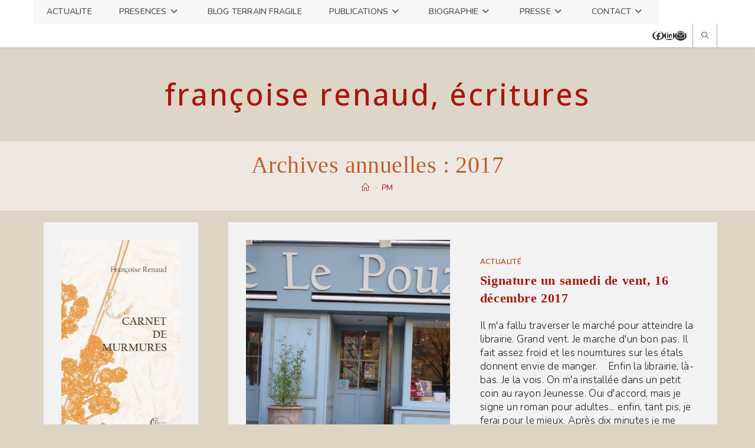

--- FILE ---
content_type: text/html; charset=UTF-8
request_url: https://www.francoiserenaud.com/2017/
body_size: 24672
content:
<!DOCTYPE html>
<html class="html" lang="fr-FR">
<head>
	<meta charset="UTF-8">
	<link rel="profile" href="https://gmpg.org/xfn/11">

	<title>2017 &#8211; Françoise Renaud, écritures</title>
<meta name='robots' content='max-image-preview:large' />
<meta name="viewport" content="width=device-width, initial-scale=1"><link rel='dns-prefetch' href='//fonts.googleapis.com' />
<link rel="alternate" type="application/rss+xml" title="Françoise Renaud, écritures &raquo; Flux" href="https://www.francoiserenaud.com/feed/" />
<link rel="alternate" type="application/rss+xml" title="Françoise Renaud, écritures &raquo; Flux des commentaires" href="https://www.francoiserenaud.com/comments/feed/" />
		<style>
			.lazyload,
			.lazyloading {
				max-width: 100%;
			}
		</style>
		<style id='wp-img-auto-sizes-contain-inline-css'>
img:is([sizes=auto i],[sizes^="auto," i]){contain-intrinsic-size:3000px 1500px}
/*# sourceURL=wp-img-auto-sizes-contain-inline-css */
</style>
<style id='wp-block-library-inline-css'>
:root{--wp-block-synced-color:#7a00df;--wp-block-synced-color--rgb:122,0,223;--wp-bound-block-color:var(--wp-block-synced-color);--wp-editor-canvas-background:#ddd;--wp-admin-theme-color:#007cba;--wp-admin-theme-color--rgb:0,124,186;--wp-admin-theme-color-darker-10:#006ba1;--wp-admin-theme-color-darker-10--rgb:0,107,160.5;--wp-admin-theme-color-darker-20:#005a87;--wp-admin-theme-color-darker-20--rgb:0,90,135;--wp-admin-border-width-focus:2px}@media (min-resolution:192dpi){:root{--wp-admin-border-width-focus:1.5px}}.wp-element-button{cursor:pointer}:root .has-very-light-gray-background-color{background-color:#eee}:root .has-very-dark-gray-background-color{background-color:#313131}:root .has-very-light-gray-color{color:#eee}:root .has-very-dark-gray-color{color:#313131}:root .has-vivid-green-cyan-to-vivid-cyan-blue-gradient-background{background:linear-gradient(135deg,#00d084,#0693e3)}:root .has-purple-crush-gradient-background{background:linear-gradient(135deg,#34e2e4,#4721fb 50%,#ab1dfe)}:root .has-hazy-dawn-gradient-background{background:linear-gradient(135deg,#faaca8,#dad0ec)}:root .has-subdued-olive-gradient-background{background:linear-gradient(135deg,#fafae1,#67a671)}:root .has-atomic-cream-gradient-background{background:linear-gradient(135deg,#fdd79a,#004a59)}:root .has-nightshade-gradient-background{background:linear-gradient(135deg,#330968,#31cdcf)}:root .has-midnight-gradient-background{background:linear-gradient(135deg,#020381,#2874fc)}:root{--wp--preset--font-size--normal:16px;--wp--preset--font-size--huge:42px}.has-regular-font-size{font-size:1em}.has-larger-font-size{font-size:2.625em}.has-normal-font-size{font-size:var(--wp--preset--font-size--normal)}.has-huge-font-size{font-size:var(--wp--preset--font-size--huge)}.has-text-align-center{text-align:center}.has-text-align-left{text-align:left}.has-text-align-right{text-align:right}.has-fit-text{white-space:nowrap!important}#end-resizable-editor-section{display:none}.aligncenter{clear:both}.items-justified-left{justify-content:flex-start}.items-justified-center{justify-content:center}.items-justified-right{justify-content:flex-end}.items-justified-space-between{justify-content:space-between}.screen-reader-text{border:0;clip-path:inset(50%);height:1px;margin:-1px;overflow:hidden;padding:0;position:absolute;width:1px;word-wrap:normal!important}.screen-reader-text:focus{background-color:#ddd;clip-path:none;color:#444;display:block;font-size:1em;height:auto;left:5px;line-height:normal;padding:15px 23px 14px;text-decoration:none;top:5px;width:auto;z-index:100000}html :where(.has-border-color){border-style:solid}html :where([style*=border-top-color]){border-top-style:solid}html :where([style*=border-right-color]){border-right-style:solid}html :where([style*=border-bottom-color]){border-bottom-style:solid}html :where([style*=border-left-color]){border-left-style:solid}html :where([style*=border-width]){border-style:solid}html :where([style*=border-top-width]){border-top-style:solid}html :where([style*=border-right-width]){border-right-style:solid}html :where([style*=border-bottom-width]){border-bottom-style:solid}html :where([style*=border-left-width]){border-left-style:solid}html :where(img[class*=wp-image-]){height:auto;max-width:100%}:where(figure){margin:0 0 1em}html :where(.is-position-sticky){--wp-admin--admin-bar--position-offset:var(--wp-admin--admin-bar--height,0px)}@media screen and (max-width:600px){html :where(.is-position-sticky){--wp-admin--admin-bar--position-offset:0px}}

/*# sourceURL=wp-block-library-inline-css */
</style><style id='wp-block-gallery-inline-css'>
.blocks-gallery-grid:not(.has-nested-images),.wp-block-gallery:not(.has-nested-images){display:flex;flex-wrap:wrap;list-style-type:none;margin:0;padding:0}.blocks-gallery-grid:not(.has-nested-images) .blocks-gallery-image,.blocks-gallery-grid:not(.has-nested-images) .blocks-gallery-item,.wp-block-gallery:not(.has-nested-images) .blocks-gallery-image,.wp-block-gallery:not(.has-nested-images) .blocks-gallery-item{display:flex;flex-direction:column;flex-grow:1;justify-content:center;margin:0 1em 1em 0;position:relative;width:calc(50% - 1em)}.blocks-gallery-grid:not(.has-nested-images) .blocks-gallery-image:nth-of-type(2n),.blocks-gallery-grid:not(.has-nested-images) .blocks-gallery-item:nth-of-type(2n),.wp-block-gallery:not(.has-nested-images) .blocks-gallery-image:nth-of-type(2n),.wp-block-gallery:not(.has-nested-images) .blocks-gallery-item:nth-of-type(2n){margin-right:0}.blocks-gallery-grid:not(.has-nested-images) .blocks-gallery-image figure,.blocks-gallery-grid:not(.has-nested-images) .blocks-gallery-item figure,.wp-block-gallery:not(.has-nested-images) .blocks-gallery-image figure,.wp-block-gallery:not(.has-nested-images) .blocks-gallery-item figure{align-items:flex-end;display:flex;height:100%;justify-content:flex-start;margin:0}.blocks-gallery-grid:not(.has-nested-images) .blocks-gallery-image img,.blocks-gallery-grid:not(.has-nested-images) .blocks-gallery-item img,.wp-block-gallery:not(.has-nested-images) .blocks-gallery-image img,.wp-block-gallery:not(.has-nested-images) .blocks-gallery-item img{display:block;height:auto;max-width:100%;width:auto}.blocks-gallery-grid:not(.has-nested-images) .blocks-gallery-image figcaption,.blocks-gallery-grid:not(.has-nested-images) .blocks-gallery-item figcaption,.wp-block-gallery:not(.has-nested-images) .blocks-gallery-image figcaption,.wp-block-gallery:not(.has-nested-images) .blocks-gallery-item figcaption{background:linear-gradient(0deg,#000000b3,#0000004d 70%,#0000);bottom:0;box-sizing:border-box;color:#fff;font-size:.8em;margin:0;max-height:100%;overflow:auto;padding:3em .77em .7em;position:absolute;text-align:center;width:100%;z-index:2}.blocks-gallery-grid:not(.has-nested-images) .blocks-gallery-image figcaption img,.blocks-gallery-grid:not(.has-nested-images) .blocks-gallery-item figcaption img,.wp-block-gallery:not(.has-nested-images) .blocks-gallery-image figcaption img,.wp-block-gallery:not(.has-nested-images) .blocks-gallery-item figcaption img{display:inline}.blocks-gallery-grid:not(.has-nested-images) figcaption,.wp-block-gallery:not(.has-nested-images) figcaption{flex-grow:1}.blocks-gallery-grid:not(.has-nested-images).is-cropped .blocks-gallery-image a,.blocks-gallery-grid:not(.has-nested-images).is-cropped .blocks-gallery-image img,.blocks-gallery-grid:not(.has-nested-images).is-cropped .blocks-gallery-item a,.blocks-gallery-grid:not(.has-nested-images).is-cropped .blocks-gallery-item img,.wp-block-gallery:not(.has-nested-images).is-cropped .blocks-gallery-image a,.wp-block-gallery:not(.has-nested-images).is-cropped .blocks-gallery-image img,.wp-block-gallery:not(.has-nested-images).is-cropped .blocks-gallery-item a,.wp-block-gallery:not(.has-nested-images).is-cropped .blocks-gallery-item img{flex:1;height:100%;object-fit:cover;width:100%}.blocks-gallery-grid:not(.has-nested-images).columns-1 .blocks-gallery-image,.blocks-gallery-grid:not(.has-nested-images).columns-1 .blocks-gallery-item,.wp-block-gallery:not(.has-nested-images).columns-1 .blocks-gallery-image,.wp-block-gallery:not(.has-nested-images).columns-1 .blocks-gallery-item{margin-right:0;width:100%}@media (min-width:600px){.blocks-gallery-grid:not(.has-nested-images).columns-3 .blocks-gallery-image,.blocks-gallery-grid:not(.has-nested-images).columns-3 .blocks-gallery-item,.wp-block-gallery:not(.has-nested-images).columns-3 .blocks-gallery-image,.wp-block-gallery:not(.has-nested-images).columns-3 .blocks-gallery-item{margin-right:1em;width:calc(33.33333% - .66667em)}.blocks-gallery-grid:not(.has-nested-images).columns-4 .blocks-gallery-image,.blocks-gallery-grid:not(.has-nested-images).columns-4 .blocks-gallery-item,.wp-block-gallery:not(.has-nested-images).columns-4 .blocks-gallery-image,.wp-block-gallery:not(.has-nested-images).columns-4 .blocks-gallery-item{margin-right:1em;width:calc(25% - .75em)}.blocks-gallery-grid:not(.has-nested-images).columns-5 .blocks-gallery-image,.blocks-gallery-grid:not(.has-nested-images).columns-5 .blocks-gallery-item,.wp-block-gallery:not(.has-nested-images).columns-5 .blocks-gallery-image,.wp-block-gallery:not(.has-nested-images).columns-5 .blocks-gallery-item{margin-right:1em;width:calc(20% - .8em)}.blocks-gallery-grid:not(.has-nested-images).columns-6 .blocks-gallery-image,.blocks-gallery-grid:not(.has-nested-images).columns-6 .blocks-gallery-item,.wp-block-gallery:not(.has-nested-images).columns-6 .blocks-gallery-image,.wp-block-gallery:not(.has-nested-images).columns-6 .blocks-gallery-item{margin-right:1em;width:calc(16.66667% - .83333em)}.blocks-gallery-grid:not(.has-nested-images).columns-7 .blocks-gallery-image,.blocks-gallery-grid:not(.has-nested-images).columns-7 .blocks-gallery-item,.wp-block-gallery:not(.has-nested-images).columns-7 .blocks-gallery-image,.wp-block-gallery:not(.has-nested-images).columns-7 .blocks-gallery-item{margin-right:1em;width:calc(14.28571% - .85714em)}.blocks-gallery-grid:not(.has-nested-images).columns-8 .blocks-gallery-image,.blocks-gallery-grid:not(.has-nested-images).columns-8 .blocks-gallery-item,.wp-block-gallery:not(.has-nested-images).columns-8 .blocks-gallery-image,.wp-block-gallery:not(.has-nested-images).columns-8 .blocks-gallery-item{margin-right:1em;width:calc(12.5% - .875em)}.blocks-gallery-grid:not(.has-nested-images).columns-1 .blocks-gallery-image:nth-of-type(1n),.blocks-gallery-grid:not(.has-nested-images).columns-1 .blocks-gallery-item:nth-of-type(1n),.blocks-gallery-grid:not(.has-nested-images).columns-2 .blocks-gallery-image:nth-of-type(2n),.blocks-gallery-grid:not(.has-nested-images).columns-2 .blocks-gallery-item:nth-of-type(2n),.blocks-gallery-grid:not(.has-nested-images).columns-3 .blocks-gallery-image:nth-of-type(3n),.blocks-gallery-grid:not(.has-nested-images).columns-3 .blocks-gallery-item:nth-of-type(3n),.blocks-gallery-grid:not(.has-nested-images).columns-4 .blocks-gallery-image:nth-of-type(4n),.blocks-gallery-grid:not(.has-nested-images).columns-4 .blocks-gallery-item:nth-of-type(4n),.blocks-gallery-grid:not(.has-nested-images).columns-5 .blocks-gallery-image:nth-of-type(5n),.blocks-gallery-grid:not(.has-nested-images).columns-5 .blocks-gallery-item:nth-of-type(5n),.blocks-gallery-grid:not(.has-nested-images).columns-6 .blocks-gallery-image:nth-of-type(6n),.blocks-gallery-grid:not(.has-nested-images).columns-6 .blocks-gallery-item:nth-of-type(6n),.blocks-gallery-grid:not(.has-nested-images).columns-7 .blocks-gallery-image:nth-of-type(7n),.blocks-gallery-grid:not(.has-nested-images).columns-7 .blocks-gallery-item:nth-of-type(7n),.blocks-gallery-grid:not(.has-nested-images).columns-8 .blocks-gallery-image:nth-of-type(8n),.blocks-gallery-grid:not(.has-nested-images).columns-8 .blocks-gallery-item:nth-of-type(8n),.wp-block-gallery:not(.has-nested-images).columns-1 .blocks-gallery-image:nth-of-type(1n),.wp-block-gallery:not(.has-nested-images).columns-1 .blocks-gallery-item:nth-of-type(1n),.wp-block-gallery:not(.has-nested-images).columns-2 .blocks-gallery-image:nth-of-type(2n),.wp-block-gallery:not(.has-nested-images).columns-2 .blocks-gallery-item:nth-of-type(2n),.wp-block-gallery:not(.has-nested-images).columns-3 .blocks-gallery-image:nth-of-type(3n),.wp-block-gallery:not(.has-nested-images).columns-3 .blocks-gallery-item:nth-of-type(3n),.wp-block-gallery:not(.has-nested-images).columns-4 .blocks-gallery-image:nth-of-type(4n),.wp-block-gallery:not(.has-nested-images).columns-4 .blocks-gallery-item:nth-of-type(4n),.wp-block-gallery:not(.has-nested-images).columns-5 .blocks-gallery-image:nth-of-type(5n),.wp-block-gallery:not(.has-nested-images).columns-5 .blocks-gallery-item:nth-of-type(5n),.wp-block-gallery:not(.has-nested-images).columns-6 .blocks-gallery-image:nth-of-type(6n),.wp-block-gallery:not(.has-nested-images).columns-6 .blocks-gallery-item:nth-of-type(6n),.wp-block-gallery:not(.has-nested-images).columns-7 .blocks-gallery-image:nth-of-type(7n),.wp-block-gallery:not(.has-nested-images).columns-7 .blocks-gallery-item:nth-of-type(7n),.wp-block-gallery:not(.has-nested-images).columns-8 .blocks-gallery-image:nth-of-type(8n),.wp-block-gallery:not(.has-nested-images).columns-8 .blocks-gallery-item:nth-of-type(8n){margin-right:0}}.blocks-gallery-grid:not(.has-nested-images) .blocks-gallery-image:last-child,.blocks-gallery-grid:not(.has-nested-images) .blocks-gallery-item:last-child,.wp-block-gallery:not(.has-nested-images) .blocks-gallery-image:last-child,.wp-block-gallery:not(.has-nested-images) .blocks-gallery-item:last-child{margin-right:0}.blocks-gallery-grid:not(.has-nested-images).alignleft,.blocks-gallery-grid:not(.has-nested-images).alignright,.wp-block-gallery:not(.has-nested-images).alignleft,.wp-block-gallery:not(.has-nested-images).alignright{max-width:420px;width:100%}.blocks-gallery-grid:not(.has-nested-images).aligncenter .blocks-gallery-item figure,.wp-block-gallery:not(.has-nested-images).aligncenter .blocks-gallery-item figure{justify-content:center}.wp-block-gallery:not(.is-cropped) .blocks-gallery-item{align-self:flex-start}figure.wp-block-gallery.has-nested-images{align-items:normal}.wp-block-gallery.has-nested-images figure.wp-block-image:not(#individual-image){margin:0;width:calc(50% - var(--wp--style--unstable-gallery-gap, 16px)/2)}.wp-block-gallery.has-nested-images figure.wp-block-image{box-sizing:border-box;display:flex;flex-direction:column;flex-grow:1;justify-content:center;max-width:100%;position:relative}.wp-block-gallery.has-nested-images figure.wp-block-image>a,.wp-block-gallery.has-nested-images figure.wp-block-image>div{flex-direction:column;flex-grow:1;margin:0}.wp-block-gallery.has-nested-images figure.wp-block-image img{display:block;height:auto;max-width:100%!important;width:auto}.wp-block-gallery.has-nested-images figure.wp-block-image figcaption,.wp-block-gallery.has-nested-images figure.wp-block-image:has(figcaption):before{bottom:0;left:0;max-height:100%;position:absolute;right:0}.wp-block-gallery.has-nested-images figure.wp-block-image:has(figcaption):before{backdrop-filter:blur(3px);content:"";height:100%;-webkit-mask-image:linear-gradient(0deg,#000 20%,#0000);mask-image:linear-gradient(0deg,#000 20%,#0000);max-height:40%;pointer-events:none}.wp-block-gallery.has-nested-images figure.wp-block-image figcaption{box-sizing:border-box;color:#fff;font-size:13px;margin:0;overflow:auto;padding:1em;text-align:center;text-shadow:0 0 1.5px #000}.wp-block-gallery.has-nested-images figure.wp-block-image figcaption::-webkit-scrollbar{height:12px;width:12px}.wp-block-gallery.has-nested-images figure.wp-block-image figcaption::-webkit-scrollbar-track{background-color:initial}.wp-block-gallery.has-nested-images figure.wp-block-image figcaption::-webkit-scrollbar-thumb{background-clip:padding-box;background-color:initial;border:3px solid #0000;border-radius:8px}.wp-block-gallery.has-nested-images figure.wp-block-image figcaption:focus-within::-webkit-scrollbar-thumb,.wp-block-gallery.has-nested-images figure.wp-block-image figcaption:focus::-webkit-scrollbar-thumb,.wp-block-gallery.has-nested-images figure.wp-block-image figcaption:hover::-webkit-scrollbar-thumb{background-color:#fffc}.wp-block-gallery.has-nested-images figure.wp-block-image figcaption{scrollbar-color:#0000 #0000;scrollbar-gutter:stable both-edges;scrollbar-width:thin}.wp-block-gallery.has-nested-images figure.wp-block-image figcaption:focus,.wp-block-gallery.has-nested-images figure.wp-block-image figcaption:focus-within,.wp-block-gallery.has-nested-images figure.wp-block-image figcaption:hover{scrollbar-color:#fffc #0000}.wp-block-gallery.has-nested-images figure.wp-block-image figcaption{will-change:transform}@media (hover:none){.wp-block-gallery.has-nested-images figure.wp-block-image figcaption{scrollbar-color:#fffc #0000}}.wp-block-gallery.has-nested-images figure.wp-block-image figcaption{background:linear-gradient(0deg,#0006,#0000)}.wp-block-gallery.has-nested-images figure.wp-block-image figcaption img{display:inline}.wp-block-gallery.has-nested-images figure.wp-block-image figcaption a{color:inherit}.wp-block-gallery.has-nested-images figure.wp-block-image.has-custom-border img{box-sizing:border-box}.wp-block-gallery.has-nested-images figure.wp-block-image.has-custom-border>a,.wp-block-gallery.has-nested-images figure.wp-block-image.has-custom-border>div,.wp-block-gallery.has-nested-images figure.wp-block-image.is-style-rounded>a,.wp-block-gallery.has-nested-images figure.wp-block-image.is-style-rounded>div{flex:1 1 auto}.wp-block-gallery.has-nested-images figure.wp-block-image.has-custom-border figcaption,.wp-block-gallery.has-nested-images figure.wp-block-image.is-style-rounded figcaption{background:none;color:inherit;flex:initial;margin:0;padding:10px 10px 9px;position:relative;text-shadow:none}.wp-block-gallery.has-nested-images figure.wp-block-image.has-custom-border:before,.wp-block-gallery.has-nested-images figure.wp-block-image.is-style-rounded:before{content:none}.wp-block-gallery.has-nested-images figcaption{flex-basis:100%;flex-grow:1;text-align:center}.wp-block-gallery.has-nested-images:not(.is-cropped) figure.wp-block-image:not(#individual-image){margin-bottom:auto;margin-top:0}.wp-block-gallery.has-nested-images.is-cropped figure.wp-block-image:not(#individual-image){align-self:inherit}.wp-block-gallery.has-nested-images.is-cropped figure.wp-block-image:not(#individual-image)>a,.wp-block-gallery.has-nested-images.is-cropped figure.wp-block-image:not(#individual-image)>div:not(.components-drop-zone){display:flex}.wp-block-gallery.has-nested-images.is-cropped figure.wp-block-image:not(#individual-image) a,.wp-block-gallery.has-nested-images.is-cropped figure.wp-block-image:not(#individual-image) img{flex:1 0 0%;height:100%;object-fit:cover;width:100%}.wp-block-gallery.has-nested-images.columns-1 figure.wp-block-image:not(#individual-image){width:100%}@media (min-width:600px){.wp-block-gallery.has-nested-images.columns-3 figure.wp-block-image:not(#individual-image){width:calc(33.33333% - var(--wp--style--unstable-gallery-gap, 16px)*.66667)}.wp-block-gallery.has-nested-images.columns-4 figure.wp-block-image:not(#individual-image){width:calc(25% - var(--wp--style--unstable-gallery-gap, 16px)*.75)}.wp-block-gallery.has-nested-images.columns-5 figure.wp-block-image:not(#individual-image){width:calc(20% - var(--wp--style--unstable-gallery-gap, 16px)*.8)}.wp-block-gallery.has-nested-images.columns-6 figure.wp-block-image:not(#individual-image){width:calc(16.66667% - var(--wp--style--unstable-gallery-gap, 16px)*.83333)}.wp-block-gallery.has-nested-images.columns-7 figure.wp-block-image:not(#individual-image){width:calc(14.28571% - var(--wp--style--unstable-gallery-gap, 16px)*.85714)}.wp-block-gallery.has-nested-images.columns-8 figure.wp-block-image:not(#individual-image){width:calc(12.5% - var(--wp--style--unstable-gallery-gap, 16px)*.875)}.wp-block-gallery.has-nested-images.columns-default figure.wp-block-image:not(#individual-image){width:calc(33.33% - var(--wp--style--unstable-gallery-gap, 16px)*.66667)}.wp-block-gallery.has-nested-images.columns-default figure.wp-block-image:not(#individual-image):first-child:nth-last-child(2),.wp-block-gallery.has-nested-images.columns-default figure.wp-block-image:not(#individual-image):first-child:nth-last-child(2)~figure.wp-block-image:not(#individual-image){width:calc(50% - var(--wp--style--unstable-gallery-gap, 16px)*.5)}.wp-block-gallery.has-nested-images.columns-default figure.wp-block-image:not(#individual-image):first-child:last-child{width:100%}}.wp-block-gallery.has-nested-images.alignleft,.wp-block-gallery.has-nested-images.alignright{max-width:420px;width:100%}.wp-block-gallery.has-nested-images.aligncenter{justify-content:center}
/*# sourceURL=https://www.francoiserenaud.com/wp-includes/blocks/gallery/style.min.css */
</style>
<style id='wp-block-gallery-theme-inline-css'>
.blocks-gallery-caption{color:#555;font-size:13px;text-align:center}.is-dark-theme .blocks-gallery-caption{color:#ffffffa6}
/*# sourceURL=https://www.francoiserenaud.com/wp-includes/blocks/gallery/theme.min.css */
</style>
<style id='wp-block-image-inline-css'>
.wp-block-image>a,.wp-block-image>figure>a{display:inline-block}.wp-block-image img{box-sizing:border-box;height:auto;max-width:100%;vertical-align:bottom}@media not (prefers-reduced-motion){.wp-block-image img.hide{visibility:hidden}.wp-block-image img.show{animation:show-content-image .4s}}.wp-block-image[style*=border-radius] img,.wp-block-image[style*=border-radius]>a{border-radius:inherit}.wp-block-image.has-custom-border img{box-sizing:border-box}.wp-block-image.aligncenter{text-align:center}.wp-block-image.alignfull>a,.wp-block-image.alignwide>a{width:100%}.wp-block-image.alignfull img,.wp-block-image.alignwide img{height:auto;width:100%}.wp-block-image .aligncenter,.wp-block-image .alignleft,.wp-block-image .alignright,.wp-block-image.aligncenter,.wp-block-image.alignleft,.wp-block-image.alignright{display:table}.wp-block-image .aligncenter>figcaption,.wp-block-image .alignleft>figcaption,.wp-block-image .alignright>figcaption,.wp-block-image.aligncenter>figcaption,.wp-block-image.alignleft>figcaption,.wp-block-image.alignright>figcaption{caption-side:bottom;display:table-caption}.wp-block-image .alignleft{float:left;margin:.5em 1em .5em 0}.wp-block-image .alignright{float:right;margin:.5em 0 .5em 1em}.wp-block-image .aligncenter{margin-left:auto;margin-right:auto}.wp-block-image :where(figcaption){margin-bottom:1em;margin-top:.5em}.wp-block-image.is-style-circle-mask img{border-radius:9999px}@supports ((-webkit-mask-image:none) or (mask-image:none)) or (-webkit-mask-image:none){.wp-block-image.is-style-circle-mask img{border-radius:0;-webkit-mask-image:url('data:image/svg+xml;utf8,<svg viewBox="0 0 100 100" xmlns="http://www.w3.org/2000/svg"><circle cx="50" cy="50" r="50"/></svg>');mask-image:url('data:image/svg+xml;utf8,<svg viewBox="0 0 100 100" xmlns="http://www.w3.org/2000/svg"><circle cx="50" cy="50" r="50"/></svg>');mask-mode:alpha;-webkit-mask-position:center;mask-position:center;-webkit-mask-repeat:no-repeat;mask-repeat:no-repeat;-webkit-mask-size:contain;mask-size:contain}}:root :where(.wp-block-image.is-style-rounded img,.wp-block-image .is-style-rounded img){border-radius:9999px}.wp-block-image figure{margin:0}.wp-lightbox-container{display:flex;flex-direction:column;position:relative}.wp-lightbox-container img{cursor:zoom-in}.wp-lightbox-container img:hover+button{opacity:1}.wp-lightbox-container button{align-items:center;backdrop-filter:blur(16px) saturate(180%);background-color:#5a5a5a40;border:none;border-radius:4px;cursor:zoom-in;display:flex;height:20px;justify-content:center;opacity:0;padding:0;position:absolute;right:16px;text-align:center;top:16px;width:20px;z-index:100}@media not (prefers-reduced-motion){.wp-lightbox-container button{transition:opacity .2s ease}}.wp-lightbox-container button:focus-visible{outline:3px auto #5a5a5a40;outline:3px auto -webkit-focus-ring-color;outline-offset:3px}.wp-lightbox-container button:hover{cursor:pointer;opacity:1}.wp-lightbox-container button:focus{opacity:1}.wp-lightbox-container button:focus,.wp-lightbox-container button:hover,.wp-lightbox-container button:not(:hover):not(:active):not(.has-background){background-color:#5a5a5a40;border:none}.wp-lightbox-overlay{box-sizing:border-box;cursor:zoom-out;height:100vh;left:0;overflow:hidden;position:fixed;top:0;visibility:hidden;width:100%;z-index:100000}.wp-lightbox-overlay .close-button{align-items:center;cursor:pointer;display:flex;justify-content:center;min-height:40px;min-width:40px;padding:0;position:absolute;right:calc(env(safe-area-inset-right) + 16px);top:calc(env(safe-area-inset-top) + 16px);z-index:5000000}.wp-lightbox-overlay .close-button:focus,.wp-lightbox-overlay .close-button:hover,.wp-lightbox-overlay .close-button:not(:hover):not(:active):not(.has-background){background:none;border:none}.wp-lightbox-overlay .lightbox-image-container{height:var(--wp--lightbox-container-height);left:50%;overflow:hidden;position:absolute;top:50%;transform:translate(-50%,-50%);transform-origin:top left;width:var(--wp--lightbox-container-width);z-index:9999999999}.wp-lightbox-overlay .wp-block-image{align-items:center;box-sizing:border-box;display:flex;height:100%;justify-content:center;margin:0;position:relative;transform-origin:0 0;width:100%;z-index:3000000}.wp-lightbox-overlay .wp-block-image img{height:var(--wp--lightbox-image-height);min-height:var(--wp--lightbox-image-height);min-width:var(--wp--lightbox-image-width);width:var(--wp--lightbox-image-width)}.wp-lightbox-overlay .wp-block-image figcaption{display:none}.wp-lightbox-overlay button{background:none;border:none}.wp-lightbox-overlay .scrim{background-color:#fff;height:100%;opacity:.9;position:absolute;width:100%;z-index:2000000}.wp-lightbox-overlay.active{visibility:visible}@media not (prefers-reduced-motion){.wp-lightbox-overlay.active{animation:turn-on-visibility .25s both}.wp-lightbox-overlay.active img{animation:turn-on-visibility .35s both}.wp-lightbox-overlay.show-closing-animation:not(.active){animation:turn-off-visibility .35s both}.wp-lightbox-overlay.show-closing-animation:not(.active) img{animation:turn-off-visibility .25s both}.wp-lightbox-overlay.zoom.active{animation:none;opacity:1;visibility:visible}.wp-lightbox-overlay.zoom.active .lightbox-image-container{animation:lightbox-zoom-in .4s}.wp-lightbox-overlay.zoom.active .lightbox-image-container img{animation:none}.wp-lightbox-overlay.zoom.active .scrim{animation:turn-on-visibility .4s forwards}.wp-lightbox-overlay.zoom.show-closing-animation:not(.active){animation:none}.wp-lightbox-overlay.zoom.show-closing-animation:not(.active) .lightbox-image-container{animation:lightbox-zoom-out .4s}.wp-lightbox-overlay.zoom.show-closing-animation:not(.active) .lightbox-image-container img{animation:none}.wp-lightbox-overlay.zoom.show-closing-animation:not(.active) .scrim{animation:turn-off-visibility .4s forwards}}@keyframes show-content-image{0%{visibility:hidden}99%{visibility:hidden}to{visibility:visible}}@keyframes turn-on-visibility{0%{opacity:0}to{opacity:1}}@keyframes turn-off-visibility{0%{opacity:1;visibility:visible}99%{opacity:0;visibility:visible}to{opacity:0;visibility:hidden}}@keyframes lightbox-zoom-in{0%{transform:translate(calc((-100vw + var(--wp--lightbox-scrollbar-width))/2 + var(--wp--lightbox-initial-left-position)),calc(-50vh + var(--wp--lightbox-initial-top-position))) scale(var(--wp--lightbox-scale))}to{transform:translate(-50%,-50%) scale(1)}}@keyframes lightbox-zoom-out{0%{transform:translate(-50%,-50%) scale(1);visibility:visible}99%{visibility:visible}to{transform:translate(calc((-100vw + var(--wp--lightbox-scrollbar-width))/2 + var(--wp--lightbox-initial-left-position)),calc(-50vh + var(--wp--lightbox-initial-top-position))) scale(var(--wp--lightbox-scale));visibility:hidden}}
/*# sourceURL=https://www.francoiserenaud.com/wp-includes/blocks/image/style.min.css */
</style>
<style id='wp-block-image-theme-inline-css'>
:root :where(.wp-block-image figcaption){color:#555;font-size:13px;text-align:center}.is-dark-theme :root :where(.wp-block-image figcaption){color:#ffffffa6}.wp-block-image{margin:0 0 1em}
/*# sourceURL=https://www.francoiserenaud.com/wp-includes/blocks/image/theme.min.css */
</style>
<style id='global-styles-inline-css'>
:root{--wp--preset--aspect-ratio--square: 1;--wp--preset--aspect-ratio--4-3: 4/3;--wp--preset--aspect-ratio--3-4: 3/4;--wp--preset--aspect-ratio--3-2: 3/2;--wp--preset--aspect-ratio--2-3: 2/3;--wp--preset--aspect-ratio--16-9: 16/9;--wp--preset--aspect-ratio--9-16: 9/16;--wp--preset--color--black: #000000;--wp--preset--color--cyan-bluish-gray: #abb8c3;--wp--preset--color--white: #ffffff;--wp--preset--color--pale-pink: #f78da7;--wp--preset--color--vivid-red: #cf2e2e;--wp--preset--color--luminous-vivid-orange: #ff6900;--wp--preset--color--luminous-vivid-amber: #fcb900;--wp--preset--color--light-green-cyan: #7bdcb5;--wp--preset--color--vivid-green-cyan: #00d084;--wp--preset--color--pale-cyan-blue: #8ed1fc;--wp--preset--color--vivid-cyan-blue: #0693e3;--wp--preset--color--vivid-purple: #9b51e0;--wp--preset--gradient--vivid-cyan-blue-to-vivid-purple: linear-gradient(135deg,rgb(6,147,227) 0%,rgb(155,81,224) 100%);--wp--preset--gradient--light-green-cyan-to-vivid-green-cyan: linear-gradient(135deg,rgb(122,220,180) 0%,rgb(0,208,130) 100%);--wp--preset--gradient--luminous-vivid-amber-to-luminous-vivid-orange: linear-gradient(135deg,rgb(252,185,0) 0%,rgb(255,105,0) 100%);--wp--preset--gradient--luminous-vivid-orange-to-vivid-red: linear-gradient(135deg,rgb(255,105,0) 0%,rgb(207,46,46) 100%);--wp--preset--gradient--very-light-gray-to-cyan-bluish-gray: linear-gradient(135deg,rgb(238,238,238) 0%,rgb(169,184,195) 100%);--wp--preset--gradient--cool-to-warm-spectrum: linear-gradient(135deg,rgb(74,234,220) 0%,rgb(151,120,209) 20%,rgb(207,42,186) 40%,rgb(238,44,130) 60%,rgb(251,105,98) 80%,rgb(254,248,76) 100%);--wp--preset--gradient--blush-light-purple: linear-gradient(135deg,rgb(255,206,236) 0%,rgb(152,150,240) 100%);--wp--preset--gradient--blush-bordeaux: linear-gradient(135deg,rgb(254,205,165) 0%,rgb(254,45,45) 50%,rgb(107,0,62) 100%);--wp--preset--gradient--luminous-dusk: linear-gradient(135deg,rgb(255,203,112) 0%,rgb(199,81,192) 50%,rgb(65,88,208) 100%);--wp--preset--gradient--pale-ocean: linear-gradient(135deg,rgb(255,245,203) 0%,rgb(182,227,212) 50%,rgb(51,167,181) 100%);--wp--preset--gradient--electric-grass: linear-gradient(135deg,rgb(202,248,128) 0%,rgb(113,206,126) 100%);--wp--preset--gradient--midnight: linear-gradient(135deg,rgb(2,3,129) 0%,rgb(40,116,252) 100%);--wp--preset--font-size--small: 13px;--wp--preset--font-size--medium: 20px;--wp--preset--font-size--large: 36px;--wp--preset--font-size--x-large: 42px;--wp--preset--spacing--20: 0.44rem;--wp--preset--spacing--30: 0.67rem;--wp--preset--spacing--40: 1rem;--wp--preset--spacing--50: 1.5rem;--wp--preset--spacing--60: 2.25rem;--wp--preset--spacing--70: 3.38rem;--wp--preset--spacing--80: 5.06rem;--wp--preset--shadow--natural: 6px 6px 9px rgba(0, 0, 0, 0.2);--wp--preset--shadow--deep: 12px 12px 50px rgba(0, 0, 0, 0.4);--wp--preset--shadow--sharp: 6px 6px 0px rgba(0, 0, 0, 0.2);--wp--preset--shadow--outlined: 6px 6px 0px -3px rgb(255, 255, 255), 6px 6px rgb(0, 0, 0);--wp--preset--shadow--crisp: 6px 6px 0px rgb(0, 0, 0);}:where(.is-layout-flex){gap: 0.5em;}:where(.is-layout-grid){gap: 0.5em;}body .is-layout-flex{display: flex;}.is-layout-flex{flex-wrap: wrap;align-items: center;}.is-layout-flex > :is(*, div){margin: 0;}body .is-layout-grid{display: grid;}.is-layout-grid > :is(*, div){margin: 0;}:where(.wp-block-columns.is-layout-flex){gap: 2em;}:where(.wp-block-columns.is-layout-grid){gap: 2em;}:where(.wp-block-post-template.is-layout-flex){gap: 1.25em;}:where(.wp-block-post-template.is-layout-grid){gap: 1.25em;}.has-black-color{color: var(--wp--preset--color--black) !important;}.has-cyan-bluish-gray-color{color: var(--wp--preset--color--cyan-bluish-gray) !important;}.has-white-color{color: var(--wp--preset--color--white) !important;}.has-pale-pink-color{color: var(--wp--preset--color--pale-pink) !important;}.has-vivid-red-color{color: var(--wp--preset--color--vivid-red) !important;}.has-luminous-vivid-orange-color{color: var(--wp--preset--color--luminous-vivid-orange) !important;}.has-luminous-vivid-amber-color{color: var(--wp--preset--color--luminous-vivid-amber) !important;}.has-light-green-cyan-color{color: var(--wp--preset--color--light-green-cyan) !important;}.has-vivid-green-cyan-color{color: var(--wp--preset--color--vivid-green-cyan) !important;}.has-pale-cyan-blue-color{color: var(--wp--preset--color--pale-cyan-blue) !important;}.has-vivid-cyan-blue-color{color: var(--wp--preset--color--vivid-cyan-blue) !important;}.has-vivid-purple-color{color: var(--wp--preset--color--vivid-purple) !important;}.has-black-background-color{background-color: var(--wp--preset--color--black) !important;}.has-cyan-bluish-gray-background-color{background-color: var(--wp--preset--color--cyan-bluish-gray) !important;}.has-white-background-color{background-color: var(--wp--preset--color--white) !important;}.has-pale-pink-background-color{background-color: var(--wp--preset--color--pale-pink) !important;}.has-vivid-red-background-color{background-color: var(--wp--preset--color--vivid-red) !important;}.has-luminous-vivid-orange-background-color{background-color: var(--wp--preset--color--luminous-vivid-orange) !important;}.has-luminous-vivid-amber-background-color{background-color: var(--wp--preset--color--luminous-vivid-amber) !important;}.has-light-green-cyan-background-color{background-color: var(--wp--preset--color--light-green-cyan) !important;}.has-vivid-green-cyan-background-color{background-color: var(--wp--preset--color--vivid-green-cyan) !important;}.has-pale-cyan-blue-background-color{background-color: var(--wp--preset--color--pale-cyan-blue) !important;}.has-vivid-cyan-blue-background-color{background-color: var(--wp--preset--color--vivid-cyan-blue) !important;}.has-vivid-purple-background-color{background-color: var(--wp--preset--color--vivid-purple) !important;}.has-black-border-color{border-color: var(--wp--preset--color--black) !important;}.has-cyan-bluish-gray-border-color{border-color: var(--wp--preset--color--cyan-bluish-gray) !important;}.has-white-border-color{border-color: var(--wp--preset--color--white) !important;}.has-pale-pink-border-color{border-color: var(--wp--preset--color--pale-pink) !important;}.has-vivid-red-border-color{border-color: var(--wp--preset--color--vivid-red) !important;}.has-luminous-vivid-orange-border-color{border-color: var(--wp--preset--color--luminous-vivid-orange) !important;}.has-luminous-vivid-amber-border-color{border-color: var(--wp--preset--color--luminous-vivid-amber) !important;}.has-light-green-cyan-border-color{border-color: var(--wp--preset--color--light-green-cyan) !important;}.has-vivid-green-cyan-border-color{border-color: var(--wp--preset--color--vivid-green-cyan) !important;}.has-pale-cyan-blue-border-color{border-color: var(--wp--preset--color--pale-cyan-blue) !important;}.has-vivid-cyan-blue-border-color{border-color: var(--wp--preset--color--vivid-cyan-blue) !important;}.has-vivid-purple-border-color{border-color: var(--wp--preset--color--vivid-purple) !important;}.has-vivid-cyan-blue-to-vivid-purple-gradient-background{background: var(--wp--preset--gradient--vivid-cyan-blue-to-vivid-purple) !important;}.has-light-green-cyan-to-vivid-green-cyan-gradient-background{background: var(--wp--preset--gradient--light-green-cyan-to-vivid-green-cyan) !important;}.has-luminous-vivid-amber-to-luminous-vivid-orange-gradient-background{background: var(--wp--preset--gradient--luminous-vivid-amber-to-luminous-vivid-orange) !important;}.has-luminous-vivid-orange-to-vivid-red-gradient-background{background: var(--wp--preset--gradient--luminous-vivid-orange-to-vivid-red) !important;}.has-very-light-gray-to-cyan-bluish-gray-gradient-background{background: var(--wp--preset--gradient--very-light-gray-to-cyan-bluish-gray) !important;}.has-cool-to-warm-spectrum-gradient-background{background: var(--wp--preset--gradient--cool-to-warm-spectrum) !important;}.has-blush-light-purple-gradient-background{background: var(--wp--preset--gradient--blush-light-purple) !important;}.has-blush-bordeaux-gradient-background{background: var(--wp--preset--gradient--blush-bordeaux) !important;}.has-luminous-dusk-gradient-background{background: var(--wp--preset--gradient--luminous-dusk) !important;}.has-pale-ocean-gradient-background{background: var(--wp--preset--gradient--pale-ocean) !important;}.has-electric-grass-gradient-background{background: var(--wp--preset--gradient--electric-grass) !important;}.has-midnight-gradient-background{background: var(--wp--preset--gradient--midnight) !important;}.has-small-font-size{font-size: var(--wp--preset--font-size--small) !important;}.has-medium-font-size{font-size: var(--wp--preset--font-size--medium) !important;}.has-large-font-size{font-size: var(--wp--preset--font-size--large) !important;}.has-x-large-font-size{font-size: var(--wp--preset--font-size--x-large) !important;}
/*# sourceURL=global-styles-inline-css */
</style>
<style id='core-block-supports-inline-css'>
.wp-block-gallery.wp-block-gallery-3{--wp--style--unstable-gallery-gap:var( --wp--style--gallery-gap-default, var( --gallery-block--gutter-size, var( --wp--style--block-gap, 0.5em ) ) );gap:var( --wp--style--gallery-gap-default, var( --gallery-block--gutter-size, var( --wp--style--block-gap, 0.5em ) ) );}
/*# sourceURL=core-block-supports-inline-css */
</style>

<style id='classic-theme-styles-inline-css'>
/*! This file is auto-generated */
.wp-block-button__link{color:#fff;background-color:#32373c;border-radius:9999px;box-shadow:none;text-decoration:none;padding:calc(.667em + 2px) calc(1.333em + 2px);font-size:1.125em}.wp-block-file__button{background:#32373c;color:#fff;text-decoration:none}
/*# sourceURL=/wp-includes/css/classic-themes.min.css */
</style>
<!-- <link rel='stylesheet' id='contact-form-7-css' href='https://www.francoiserenaud.com/wp-content/plugins/contact-form-7/includes/css/styles.css?ver=6.1.4' media='all' /> -->
<!-- <link rel='stylesheet' id='font-awesome-css' href='https://www.francoiserenaud.com/wp-content/themes/oceanwp/assets/fonts/fontawesome/css/all.min.css?ver=6.7.2' media='all' /> -->
<!-- <link rel='stylesheet' id='simple-line-icons-css' href='https://www.francoiserenaud.com/wp-content/themes/oceanwp/assets/css/third/simple-line-icons.min.css?ver=2.4.0' media='all' /> -->
<!-- <link rel='stylesheet' id='oceanwp-style-css' href='https://www.francoiserenaud.com/wp-content/themes/oceanwp/assets/css/style.min.css?ver=4.1.4' media='all' /> -->
<link rel="stylesheet" type="text/css" href="//www.francoiserenaud.com/wp-content/cache/wpfc-minified/q6mt2oyf/bq02o.css" media="all"/>
<link rel='stylesheet' id='oceanwp-google-font-nunito-css' href='//fonts.googleapis.com/css?family=Nunito%3A100%2C200%2C300%2C400%2C500%2C600%2C700%2C800%2C900%2C100i%2C200i%2C300i%2C400i%2C500i%2C600i%2C700i%2C800i%2C900i&#038;subset=latin&#038;display=swap&#038;ver=6.9' media='all' />
<link rel='stylesheet' id='oceanwp-google-font-open-sans-css' href='//fonts.googleapis.com/css?family=Open+Sans%3A100%2C200%2C300%2C400%2C500%2C600%2C700%2C800%2C900%2C100i%2C200i%2C300i%2C400i%2C500i%2C600i%2C700i%2C800i%2C900i&#038;subset=latin&#038;display=swap&#038;ver=6.9' media='all' />
<!-- <link rel='stylesheet' id='oe-widgets-style-css' href='https://www.francoiserenaud.com/wp-content/plugins/ocean-extra/assets/css/widgets.css?ver=fadcef2babfbad412a0743ced0485e9f' media='all' /> -->
<link rel="stylesheet" type="text/css" href="//www.francoiserenaud.com/wp-content/cache/wpfc-minified/qilpl4xg/hc640.css" media="all"/>
<script src='//www.francoiserenaud.com/wp-content/cache/wpfc-minified/m8h6aczn/hc67a.js' type="text/javascript"></script>
<!-- <script src="https://www.francoiserenaud.com/wp-includes/js/jquery/jquery.min.js?ver=3.7.1" id="jquery-core-js"></script> -->

<!-- <script src="https://www.francoiserenaud.com/wp-includes/js/jquery/jquery-migrate.min.js?ver=3.4.1" id="jquery-migrate-js"></script> -->
<link rel="https://api.w.org/" href="https://www.francoiserenaud.com/wp-json/" /><link rel="EditURI" type="application/rsd+xml" title="RSD" href="https://www.francoiserenaud.com/xmlrpc.php?rsd" />
		<script>
			document.documentElement.className = document.documentElement.className.replace('no-js', 'js');
		</script>
				<style>
			.no-js img.lazyload {
				display: none;
			}

			figure.wp-block-image img.lazyloading {
				min-width: 150px;
			}

			.lazyload,
			.lazyloading {
				--smush-placeholder-width: 100px;
				--smush-placeholder-aspect-ratio: 1/1;
				width: var(--smush-image-width, var(--smush-placeholder-width)) !important;
				aspect-ratio: var(--smush-image-aspect-ratio, var(--smush-placeholder-aspect-ratio)) !important;
			}

						.lazyload, .lazyloading {
				opacity: 0;
			}

			.lazyloaded {
				opacity: 1;
				transition: opacity 400ms;
				transition-delay: 0ms;
			}

					</style>
		<link rel="icon" href="https://www.francoiserenaud.com/wp-content/uploads/2025/01/cropped-porte11_carre-32x32.jpg" sizes="32x32" />
<link rel="icon" href="https://www.francoiserenaud.com/wp-content/uploads/2025/01/cropped-porte11_carre-192x192.jpg" sizes="192x192" />
<link rel="apple-touch-icon" href="https://www.francoiserenaud.com/wp-content/uploads/2025/01/cropped-porte11_carre-180x180.jpg" />
<meta name="msapplication-TileImage" content="https://www.francoiserenaud.com/wp-content/uploads/2025/01/cropped-porte11_carre-270x270.jpg" />
<!-- OceanWP CSS -->
<style type="text/css">
/* Colors */a:hover,a.light:hover,.theme-heading .text::before,.theme-heading .text::after,#top-bar-content >a:hover,#top-bar-social li.oceanwp-email a:hover,#site-navigation-wrap .dropdown-menu >li >a:hover,#site-header.medium-header #medium-searchform button:hover,.oceanwp-mobile-menu-icon a:hover,.blog-entry.post .blog-entry-header .entry-title a:hover,.blog-entry.post .blog-entry-readmore a:hover,.blog-entry.thumbnail-entry .blog-entry-category a,ul.meta li a:hover,.dropcap,.single nav.post-navigation .nav-links .title,body .related-post-title a:hover,body #wp-calendar caption,body .contact-info-widget.default i,body .contact-info-widget.big-icons i,body .custom-links-widget .oceanwp-custom-links li a:hover,body .custom-links-widget .oceanwp-custom-links li a:hover:before,body .posts-thumbnails-widget li a:hover,body .social-widget li.oceanwp-email a:hover,.comment-author .comment-meta .comment-reply-link,#respond #cancel-comment-reply-link:hover,#footer-widgets .footer-box a:hover,#footer-bottom a:hover,#footer-bottom #footer-bottom-menu a:hover,.sidr a:hover,.sidr-class-dropdown-toggle:hover,.sidr-class-menu-item-has-children.active >a,.sidr-class-menu-item-has-children.active >a >.sidr-class-dropdown-toggle,input[type=checkbox]:checked:before{color:#b53a0e}.single nav.post-navigation .nav-links .title .owp-icon use,.blog-entry.post .blog-entry-readmore a:hover .owp-icon use,body .contact-info-widget.default .owp-icon use,body .contact-info-widget.big-icons .owp-icon use{stroke:#b53a0e}input[type="button"],input[type="reset"],input[type="submit"],button[type="submit"],.button,#site-navigation-wrap .dropdown-menu >li.btn >a >span,.thumbnail:hover i,.thumbnail:hover .link-post-svg-icon,.post-quote-content,.omw-modal .omw-close-modal,body .contact-info-widget.big-icons li:hover i,body .contact-info-widget.big-icons li:hover .owp-icon,body div.wpforms-container-full .wpforms-form input[type=submit],body div.wpforms-container-full .wpforms-form button[type=submit],body div.wpforms-container-full .wpforms-form .wpforms-page-button,.woocommerce-cart .wp-element-button,.woocommerce-checkout .wp-element-button,.wp-block-button__link{background-color:#b53a0e}.widget-title{border-color:#b53a0e}blockquote{border-color:#b53a0e}.wp-block-quote{border-color:#b53a0e}#searchform-dropdown{border-color:#b53a0e}.dropdown-menu .sub-menu{border-color:#b53a0e}.blog-entry.large-entry .blog-entry-readmore a:hover{border-color:#b53a0e}.oceanwp-newsletter-form-wrap input[type="email"]:focus{border-color:#b53a0e}.social-widget li.oceanwp-email a:hover{border-color:#b53a0e}#respond #cancel-comment-reply-link:hover{border-color:#b53a0e}body .contact-info-widget.big-icons li:hover i{border-color:#b53a0e}body .contact-info-widget.big-icons li:hover .owp-icon{border-color:#b53a0e}#footer-widgets .oceanwp-newsletter-form-wrap input[type="email"]:focus{border-color:#b53a0e}input[type="button"]:hover,input[type="reset"]:hover,input[type="submit"]:hover,button[type="submit"]:hover,input[type="button"]:focus,input[type="reset"]:focus,input[type="submit"]:focus,button[type="submit"]:focus,.button:hover,.button:focus,#site-navigation-wrap .dropdown-menu >li.btn >a:hover >span,.post-quote-author,.omw-modal .omw-close-modal:hover,body div.wpforms-container-full .wpforms-form input[type=submit]:hover,body div.wpforms-container-full .wpforms-form button[type=submit]:hover,body div.wpforms-container-full .wpforms-form .wpforms-page-button:hover,.woocommerce-cart .wp-element-button:hover,.woocommerce-checkout .wp-element-button:hover,.wp-block-button__link:hover{background-color:#c99a0c}table th,table td,hr,.content-area,body.content-left-sidebar #content-wrap .content-area,.content-left-sidebar .content-area,#top-bar-wrap,#site-header,#site-header.top-header #search-toggle,.dropdown-menu ul li,.centered-minimal-page-header,.blog-entry.post,.blog-entry.grid-entry .blog-entry-inner,.blog-entry.thumbnail-entry .blog-entry-bottom,.single-post .entry-title,.single .entry-share-wrap .entry-share,.single .entry-share,.single .entry-share ul li a,.single nav.post-navigation,.single nav.post-navigation .nav-links .nav-previous,#author-bio,#author-bio .author-bio-avatar,#author-bio .author-bio-social li a,#related-posts,#comments,.comment-body,#respond #cancel-comment-reply-link,#blog-entries .type-page,.page-numbers a,.page-numbers span:not(.elementor-screen-only),.page-links span,body #wp-calendar caption,body #wp-calendar th,body #wp-calendar tbody,body .contact-info-widget.default i,body .contact-info-widget.big-icons i,body .contact-info-widget.big-icons .owp-icon,body .contact-info-widget.default .owp-icon,body .posts-thumbnails-widget li,body .tagcloud a{border-color:#a3a3a3}body,.separate-layout,.has-parallax-footer:not(.separate-layout) #main{background-color:#c4c4c4}a{color:#a8170d}a .owp-icon use{stroke:#a8170d}a:hover{color:#e5b012}a:hover .owp-icon use{stroke:#e5b012}.separate-layout,.has-parallax-footer.separate-layout #main{background-color:#ddd4c3}.boxed-layout #wrap,.separate-layout .content-area,.separate-layout .widget-area .sidebar-box,body.separate-blog.separate-layout #blog-entries >*,body.separate-blog.separate-layout .oceanwp-pagination,body.separate-blog.separate-layout .blog-entry.grid-entry .blog-entry-inner,.has-parallax-footer:not(.separate-layout) #main{background-color:#f2f2f2}body .theme-button,body input[type="submit"],body button[type="submit"],body button,body .button,body div.wpforms-container-full .wpforms-form input[type=submit],body div.wpforms-container-full .wpforms-form button[type=submit],body div.wpforms-container-full .wpforms-form .wpforms-page-button,.woocommerce-cart .wp-element-button,.woocommerce-checkout .wp-element-button,.wp-block-button__link{border-color:#ffffff}body .theme-button:hover,body input[type="submit"]:hover,body button[type="submit"]:hover,body button:hover,body .button:hover,body div.wpforms-container-full .wpforms-form input[type=submit]:hover,body div.wpforms-container-full .wpforms-form input[type=submit]:active,body div.wpforms-container-full .wpforms-form button[type=submit]:hover,body div.wpforms-container-full .wpforms-form button[type=submit]:active,body div.wpforms-container-full .wpforms-form .wpforms-page-button:hover,body div.wpforms-container-full .wpforms-form .wpforms-page-button:active,.woocommerce-cart .wp-element-button:hover,.woocommerce-checkout .wp-element-button:hover,.wp-block-button__link:hover{border-color:#ffffff}label,body div.wpforms-container-full .wpforms-form .wpforms-field-label{color:#000000}.page-header .page-header-title,.page-header.background-image-page-header .page-header-title{color:#c15e2c}body{color:#191919}/* OceanWP Style Settings CSS */.container{width:1990px}@media only screen and (min-width:960px){.widget-area,.content-left-sidebar .widget-area{width:25%}}body{background-position:top left}body{background-attachment:fixed}body{background-repeat:no-repeat}body{background-size:cover}.theme-button,input[type="submit"],button[type="submit"],button,.button,body div.wpforms-container-full .wpforms-form input[type=submit],body div.wpforms-container-full .wpforms-form button[type=submit],body div.wpforms-container-full .wpforms-form .wpforms-page-button{border-style:solid}.theme-button,input[type="submit"],button[type="submit"],button,.button,body div.wpforms-container-full .wpforms-form input[type=submit],body div.wpforms-container-full .wpforms-form button[type=submit],body div.wpforms-container-full .wpforms-form .wpforms-page-button{border-width:1px}form input[type="text"],form input[type="password"],form input[type="email"],form input[type="url"],form input[type="date"],form input[type="month"],form input[type="time"],form input[type="datetime"],form input[type="datetime-local"],form input[type="week"],form input[type="number"],form input[type="search"],form input[type="tel"],form input[type="color"],form select,form textarea,.woocommerce .woocommerce-checkout .select2-container--default .select2-selection--single{border-style:solid}body div.wpforms-container-full .wpforms-form input[type=date],body div.wpforms-container-full .wpforms-form input[type=datetime],body div.wpforms-container-full .wpforms-form input[type=datetime-local],body div.wpforms-container-full .wpforms-form input[type=email],body div.wpforms-container-full .wpforms-form input[type=month],body div.wpforms-container-full .wpforms-form input[type=number],body div.wpforms-container-full .wpforms-form input[type=password],body div.wpforms-container-full .wpforms-form input[type=range],body div.wpforms-container-full .wpforms-form input[type=search],body div.wpforms-container-full .wpforms-form input[type=tel],body div.wpforms-container-full .wpforms-form input[type=text],body div.wpforms-container-full .wpforms-form input[type=time],body div.wpforms-container-full .wpforms-form input[type=url],body div.wpforms-container-full .wpforms-form input[type=week],body div.wpforms-container-full .wpforms-form select,body div.wpforms-container-full .wpforms-form textarea{border-style:solid}form input[type="text"],form input[type="password"],form input[type="email"],form input[type="url"],form input[type="date"],form input[type="month"],form input[type="time"],form input[type="datetime"],form input[type="datetime-local"],form input[type="week"],form input[type="number"],form input[type="search"],form input[type="tel"],form input[type="color"],form select,form textarea{border-radius:3px}body div.wpforms-container-full .wpforms-form input[type=date],body div.wpforms-container-full .wpforms-form input[type=datetime],body div.wpforms-container-full .wpforms-form input[type=datetime-local],body div.wpforms-container-full .wpforms-form input[type=email],body div.wpforms-container-full .wpforms-form input[type=month],body div.wpforms-container-full .wpforms-form input[type=number],body div.wpforms-container-full .wpforms-form input[type=password],body div.wpforms-container-full .wpforms-form input[type=range],body div.wpforms-container-full .wpforms-form input[type=search],body div.wpforms-container-full .wpforms-form input[type=tel],body div.wpforms-container-full .wpforms-form input[type=text],body div.wpforms-container-full .wpforms-form input[type=time],body div.wpforms-container-full .wpforms-form input[type=url],body div.wpforms-container-full .wpforms-form input[type=week],body div.wpforms-container-full .wpforms-form select,body div.wpforms-container-full .wpforms-form textarea{border-radius:3px}#scroll-top{bottom:42px}#scroll-top{font-size:23px}#scroll-top .owp-icon{width:23px;height:23px}#scroll-top{background-color:#9e3d14}#scroll-top:hover{background-color:#dd9933}.page-header,.has-transparent-header .page-header{padding:10px 0 15px 0}/* Header */#site-header-inner{padding:0 0 0 7px}#site-header.top-header #search-toggle a{color:#232323}#site-header,.has-transparent-header .is-sticky #site-header,.has-vh-transparent .is-sticky #site-header.vertical-header,#searchform-header-replace{background-color:#ddd6c7}#site-header.has-header-media .overlay-header-media{background-color:rgba(0,0,0,0.5)}#site-header{border-color:#f7f7f7}#site-navigation-wrap .dropdown-menu >li >a:hover,.oceanwp-mobile-menu-icon a:hover,#searchform-header-replace-close:hover{color:#dd8500}#site-navigation-wrap .dropdown-menu >li >a:hover .owp-icon use,.oceanwp-mobile-menu-icon a:hover .owp-icon use,#searchform-header-replace-close:hover .owp-icon use{stroke:#dd8500}#site-navigation-wrap .dropdown-menu >.current-menu-item >a,#site-navigation-wrap .dropdown-menu >.current-menu-ancestor >a,#site-navigation-wrap .dropdown-menu >.current-menu-item >a:hover,#site-navigation-wrap .dropdown-menu >.current-menu-ancestor >a:hover{color:#dd8500}#site-navigation-wrap .dropdown-menu >li >a{background-color:#f7f7f7}#site-navigation-wrap .dropdown-menu >.current-menu-item >a,#site-navigation-wrap .dropdown-menu >.current-menu-ancestor >a,#site-navigation-wrap .dropdown-menu >.current-menu-item >a:hover,#site-navigation-wrap .dropdown-menu >.current-menu-ancestor >a:hover{background-color:#e8e8e8}.dropdown-menu .sub-menu,#searchform-dropdown,.current-shop-items-dropdown{background-color:rgba(0,0,0,0.09)}.dropdown-menu ul li.menu-item,.navigation >ul >li >ul.megamenu.sub-menu >li,.navigation .megamenu li ul.sub-menu{border-color:#919191}.dropdown-menu ul li a.menu-link:hover{background-color:#ddb475}.oceanwp-social-menu ul li a,.oceanwp-social-menu .colored ul li a,.oceanwp-social-menu .minimal ul li a,.oceanwp-social-menu .dark ul li a{font-size:14px}.oceanwp-social-menu ul li a .owp-icon,.oceanwp-social-menu .colored ul li a .owp-icon,.oceanwp-social-menu .minimal ul li a .owp-icon,.oceanwp-social-menu .dark ul li a .owp-icon{width:14px;height:14px}.oceanwp-social-menu.simple-social ul li a{background-color:#dd9933}/* Topbar */#top-bar{padding:9px 0 8px 0}#top-bar-wrap,.oceanwp-top-bar-sticky{background-color:#d8d8d8}#top-bar-wrap{border-color:#000000}#top-bar-wrap,#top-bar-content strong{color:#dd9933}/* Blog CSS */.ocean-single-post-header ul.meta-item li a:hover{color:#333333}/* Sidebar */.widget-area{padding:0 16px 0 10px!important}.widget-title{margin-bottom:24px}/* Footer Widgets */#footer-widgets,#footer-widgets p,#footer-widgets li a:before,#footer-widgets .contact-info-widget span.oceanwp-contact-title,#footer-widgets .recent-posts-date,#footer-widgets .recent-posts-comments,#footer-widgets .widget-recent-posts-icons li .fa{color:#914f4f}.page-header{background-color:#efe8e1}/* Typography */body{font-family:Nunito;font-size:17px;line-height:1.4;letter-spacing:.4px;font-weight:300}h1,h2,h3,h4,h5,h6,.theme-heading,.widget-title,.oceanwp-widget-recent-posts-title,.comment-reply-title,.entry-title,.sidebar-box .widget-title{font-family:Nunito;line-height:1.2;font-weight:400}h1{font-family:Nunito;font-size:35px;line-height:1.4;font-weight:700}h2{font-family:Nunito;font-size:18px;line-height:1.4;font-weight:400}h3{font-family:Nunito;font-size:18px;line-height:1.4;font-weight:400}h4{font-size:25px;line-height:1.4;font-weight:400}h5{font-size:14px;line-height:1.4}h6{font-size:15px;line-height:1.4}.page-header .page-header-title,.page-header.background-image-page-header .page-header-title{font-family:Times New Roman,Times,serif;font-size:40px;line-height:1.5;font-weight:500}.page-header .page-subheading{font-family:Palatino Linotype,Book Antiqua,Palatino,serif;font-size:15px;line-height:1.8;font-weight:600}.site-breadcrumbs,.site-breadcrumbs a{font-size:13px;line-height:1.4}#site-logo a.site-logo-text{font-family:'Open Sans';font-size:50px;line-height:1.2;letter-spacing:2.9px;font-weight:500;text-transform:lowercase}#site-navigation-wrap .dropdown-menu >li >a,#site-header.full_screen-header .fs-dropdown-menu >li >a,#site-header.top-header #site-navigation-wrap .dropdown-menu >li >a,#site-header.center-header #site-navigation-wrap .dropdown-menu >li >a,#site-header.medium-header #site-navigation-wrap .dropdown-menu >li >a,.oceanwp-mobile-menu-icon a{font-family:Nunito;font-size:14px;letter-spacing:.2px;font-weight:600}.dropdown-menu ul li a.menu-link,#site-header.full_screen-header .fs-dropdown-menu ul.sub-menu li a{font-family:Nunito;font-size:15px;line-height:1.1;letter-spacing:.6px;font-weight:800;text-transform:uppercase}.sidr-class-dropdown-menu li a,a.sidr-class-toggle-sidr-close,#mobile-dropdown ul li a,body #mobile-fullscreen ul li a{font-size:15px;line-height:1.8}.blog-entry.post .blog-entry-header .entry-title a{font-family:Palatino Linotype,Book Antiqua,Palatino,serif;font-size:22px;line-height:1.4;font-weight:600}.ocean-single-post-header .single-post-title{font-size:34px;line-height:1.4;letter-spacing:.6px}.ocean-single-post-header ul.meta-item li,.ocean-single-post-header ul.meta-item li a{font-size:13px;line-height:1.4;letter-spacing:.6px}.ocean-single-post-header .post-author-name,.ocean-single-post-header .post-author-name a{font-size:14px;line-height:1.4;letter-spacing:.6px}.ocean-single-post-header .post-author-description{font-size:12px;line-height:1.4;letter-spacing:.6px}.single-post .entry-title{font-family:Palatino Linotype,Book Antiqua,Palatino,serif;line-height:1.4;letter-spacing:.6px}.single-post ul.meta li,.single-post ul.meta li a{font-size:14px;line-height:1.4;letter-spacing:.6px}.sidebar-box .widget-title,.sidebar-box.widget_block .wp-block-heading{font-family:Palatino Linotype,Book Antiqua,Palatino,serif;font-size:15px;line-height:1.3;letter-spacing:1px;font-weight:600;text-transform:uppercase}.sidebar-box,.footer-box{font-family:Palatino Linotype,Book Antiqua,Palatino,serif;line-height:1.7;font-weight:600}#footer-widgets .footer-box .widget-title{font-family:Palatino Linotype,Book Antiqua,Palatino,serif;font-size:13px;line-height:1.4;letter-spacing:1px;font-weight:500}#footer-bottom #copyright{font-family:Palatino Linotype,Book Antiqua,Palatino,serif;font-size:15px;line-height:1.8;letter-spacing:1.3px;font-weight:400}#footer-bottom #footer-bottom-menu{font-family:Palatino Linotype,Book Antiqua,Palatino,serif;font-size:15px;line-height:1.9;font-weight:600;text-transform:uppercase}.woocommerce-store-notice.demo_store{line-height:2;letter-spacing:1.5px}.demo_store .woocommerce-store-notice__dismiss-link{line-height:2;letter-spacing:1.5px}.woocommerce ul.products li.product li.title h2,.woocommerce ul.products li.product li.title a{font-size:14px;line-height:1.5}.woocommerce ul.products li.product li.category,.woocommerce ul.products li.product li.category a{font-size:12px;line-height:1}.woocommerce ul.products li.product .price{font-size:18px;line-height:1}.woocommerce ul.products li.product .button,.woocommerce ul.products li.product .product-inner .added_to_cart{font-size:12px;line-height:1.5;letter-spacing:1px}.woocommerce ul.products li.owp-woo-cond-notice span,.woocommerce ul.products li.owp-woo-cond-notice a{font-size:16px;line-height:1;letter-spacing:1px;font-weight:600;text-transform:capitalize}.woocommerce div.product .product_title{font-size:24px;line-height:1.4;letter-spacing:.6px}.woocommerce div.product p.price{font-size:36px;line-height:1}.woocommerce .owp-btn-normal .summary form button.button,.woocommerce .owp-btn-big .summary form button.button,.woocommerce .owp-btn-very-big .summary form button.button{font-size:12px;line-height:1.5;letter-spacing:1px;text-transform:uppercase}.woocommerce div.owp-woo-single-cond-notice span,.woocommerce div.owp-woo-single-cond-notice a{font-size:18px;line-height:2;letter-spacing:1.5px;font-weight:600;text-transform:capitalize}.ocean-preloader--active .preloader-after-content{font-size:20px;line-height:1.8;letter-spacing:.6px}
</style></head>

<body data-rsssl=1 class="archive date wp-embed-responsive wp-theme-oceanwp oceanwp-theme dropdown-mobile separate-layout separate-blog top-header-style default-breakpoint has-sidebar content-left-sidebar has-breadcrumbs has-fixed-footer has-parallax-footer pagination-center" itemscope="itemscope" itemtype="https://schema.org/WebPage">

	
	
	<div id="outer-wrap" class="site clr">

		<a class="skip-link screen-reader-text" href="#main">Skip to content</a>

		
		<div id="wrap" class="clr">

			
			
<header id="site-header" class="top-header has-social effect-ten clr" data-height="141" itemscope="itemscope" itemtype="https://schema.org/WPHeader" role="banner">

	
		

<div class="header-top clr">

	
	<div id="site-header-inner" class="clr container">

		
		<div class="left clr">

			<div class="inner">

							<div id="site-navigation-wrap" class="clr">
			
			
			
			<nav id="site-navigation" class="navigation main-navigation clr" itemscope="itemscope" itemtype="https://schema.org/SiteNavigationElement" role="navigation" >

				<ul id="menu-menu1" class="main-menu dropdown-menu sf-menu"><li id="menu-item-4061" class="menu-item menu-item-type-custom menu-item-object-custom menu-item-4061"><a href="https://francoiserenaud.com" class="menu-link"><span class="text-wrap">ACTUALITE</span></a></li><li id="menu-item-2235" class="menu-item menu-item-type-post_type menu-item-object-page menu-item-has-children dropdown menu-item-2235"><a href="https://www.francoiserenaud.com/?page_id=654" class="menu-link"><span class="text-wrap">PRESENCES<i class="nav-arrow fa fa-angle-down" aria-hidden="true" role="img"></i></span></a>
<ul class="sub-menu">
	<li id="menu-item-2238" class="menu-item menu-item-type-post_type menu-item-object-page menu-item-has-children dropdown menu-item-2238"><a href="https://www.francoiserenaud.com/actualite/dernier-roman-paru/" class="menu-link"><span class="text-wrap">ÉCHOS DES LECTEURS<i class="nav-arrow fa fa-angle-right" aria-hidden="true" role="img"></i></span></a>
	<ul class="sub-menu">
		<li id="menu-item-7902" class="menu-item menu-item-type-post_type menu-item-object-page menu-item-7902"><a href="https://www.francoiserenaud.com/carnet-de-murmures-echos-de-lecteurs-juin-2025/" class="menu-link"><span class="text-wrap">CARNET DE MURMURES | juin 2025</span></a></li>		<li id="menu-item-3264" class="menu-item menu-item-type-post_type menu-item-object-page menu-item-3264"><a href="https://www.francoiserenaud.com/autour-de-retrouver-le-gout-des-fleurs/" class="menu-link"><span class="text-wrap">RETROUVER LE GOUT DES FLEURS</span></a></li>		<li id="menu-item-2656" class="menu-item menu-item-type-post_type menu-item-object-page menu-item-2656"><a href="https://www.francoiserenaud.com/autour-du-musicien-noir/" class="menu-link"><span class="text-wrap">LE MUSICIEN NOIR</span></a></li>		<li id="menu-item-2331" class="menu-item menu-item-type-post_type menu-item-object-page menu-item-2331"><a href="https://www.francoiserenaud.com/autour-de-inondation/" class="menu-link"><span class="text-wrap">INONDATION</span></a></li>		<li id="menu-item-2330" class="menu-item menu-item-type-post_type menu-item-object-page menu-item-2330"><a href="https://www.francoiserenaud.com/autour-de-petite-musique-des-vivants/" class="menu-link"><span class="text-wrap">PETITE MUSIQUE DES VIVANTS</span></a></li>	</ul>
</li>	<li id="menu-item-2476" class="menu-item menu-item-type-post_type menu-item-object-page menu-item-2476"><a href="https://www.francoiserenaud.com/interview-plateau-18/" class="menu-link"><span class="text-wrap">interview PLATEAU 18</span></a></li></ul>
</li><li id="menu-item-3563" class="menu-item menu-item-type-custom menu-item-object-custom menu-item-3563"><a href="https://francoiserenaud.com/terrainfragile/" class="menu-link"><span class="text-wrap">blog TERRAIN FRAGILE</span></a></li><li id="menu-item-2544" class="menu-item menu-item-type-custom menu-item-object-custom menu-item-home menu-item-has-children dropdown menu-item-2544"><a href="https://www.francoiserenaud.com/" class="menu-link"><span class="text-wrap">PUBLICATIONS<i class="nav-arrow fa fa-angle-down" aria-hidden="true" role="img"></i></span></a>
<ul class="sub-menu">
	<li id="menu-item-2245" class="menu-item menu-item-type-post_type menu-item-object-page menu-item-2245"><a href="https://www.francoiserenaud.com/bibliographie/publications/" class="menu-link"><span class="text-wrap">TOUS LES OUVRAGES</span></a></li>	<li id="menu-item-2244" class="menu-item menu-item-type-post_type menu-item-object-page menu-item-2244"><a href="https://www.francoiserenaud.com/bibliographie/bibliographie-complete/" class="menu-link"><span class="text-wrap">BIBLIOGRAPHIE COMPLÈTE</span></a></li>	<li id="menu-item-2246" class="menu-item menu-item-type-post_type menu-item-object-page menu-item-has-children dropdown menu-item-2246"><a href="https://www.francoiserenaud.com/bibliographie/romans-recits/" class="menu-link"><span class="text-wrap">ROMANS RECITS<i class="nav-arrow fa fa-angle-right" aria-hidden="true" role="img"></i></span></a>
	<ul class="sub-menu">
		<li id="menu-item-7616" class="menu-item menu-item-type-post_type menu-item-object-page menu-item-7616"><a href="https://www.francoiserenaud.com/carnet-de-murmures/" class="menu-link"><span class="text-wrap">CARNET DE MURMURES</span></a></li>		<li id="menu-item-6671" class="menu-item menu-item-type-post_type menu-item-object-page menu-item-6671"><a href="https://www.francoiserenaud.com/ce-lieu-ou-tu-aurais-prevu/" class="menu-link"><span class="text-wrap">Ce lieu où tu aurais prévu de te rendre n’a pas de nom</span></a></li>		<li id="menu-item-5701" class="menu-item menu-item-type-post_type menu-item-object-page menu-item-5701"><a href="https://www.francoiserenaud.com/bois-dazobe/" class="menu-link"><span class="text-wrap"><i class="icon before line-icon icon-book-open" aria-hidden="true"></i><span class="menu-text">BOIS D&rsquo;AZOBÉ</span></span></a></li>		<li id="menu-item-4903" class="menu-item menu-item-type-post_type menu-item-object-page menu-item-4903"><a href="https://www.francoiserenaud.com/pulsion-vivre/" class="menu-link"><span class="text-wrap">Pulsion VIVRE</span></a></li>		<li id="menu-item-3208" class="menu-item menu-item-type-post_type menu-item-object-page menu-item-3208"><a href="https://www.francoiserenaud.com/retrouver-le-gout-des-fleurs/" class="menu-link"><span class="text-wrap">RETROUVER LE GOUT DES FLEURS</span></a></li>		<li id="menu-item-2248" class="menu-item menu-item-type-post_type menu-item-object-page menu-item-2248"><a href="https://www.francoiserenaud.com/ce-quelle-veut-dire/" class="menu-link"><span class="text-wrap">CE QU’ELLE VEUT DIRE</span></a></li>		<li id="menu-item-2250" class="menu-item menu-item-type-post_type menu-item-object-page menu-item-2250"><a href="https://www.francoiserenaud.com/bibliographie/romans-recits/petite-musique-des-vivants/" class="menu-link"><span class="text-wrap">PETITE MUSIQUE DES VIVANTS</span></a></li>		<li id="menu-item-2251" class="menu-item menu-item-type-post_type menu-item-object-page menu-item-2251"><a href="https://www.francoiserenaud.com/bibliographie/romans-recits/au-dela-du-blanc-richarme-1904-1991/" class="menu-link"><span class="text-wrap">AU-DELÀ DU BLANC – RICHARME (1904-1991)</span></a></li>		<li id="menu-item-2252" class="menu-item menu-item-type-post_type menu-item-object-page menu-item-2252"><a href="https://www.francoiserenaud.com/bibliographie/romans-recits/lautre-versant-du-monde/" class="menu-link"><span class="text-wrap">L’AUTRE VERSANT DU MONDE</span></a></li>		<li id="menu-item-2253" class="menu-item menu-item-type-post_type menu-item-object-page menu-item-2253"><a href="https://www.francoiserenaud.com/bibliographie/romans-recits/le-voyageur-au-dessus-de-la-mer-de-nuages/" class="menu-link"><span class="text-wrap">LE VOYAGEUR AU-DESSUS DE LA MER DE NUAGES</span></a></li>		<li id="menu-item-2254" class="menu-item menu-item-type-post_type menu-item-object-page menu-item-2254"><a href="https://www.francoiserenaud.com/bibliographie/romans-recits/le-regard-du-pere/" class="menu-link"><span class="text-wrap">LE REGARD DU PÈRE</span></a></li>		<li id="menu-item-2255" class="menu-item menu-item-type-post_type menu-item-object-page menu-item-2255"><a href="https://www.francoiserenaud.com/bibliographie/romans-recits/lenfant-de-ma-mere/" class="menu-link"><span class="text-wrap">L’ENFANT DE MA MÈRE</span></a></li>		<li id="menu-item-2256" class="menu-item menu-item-type-post_type menu-item-object-page menu-item-2256"><a href="https://www.francoiserenaud.com/bibliographie/romans-recits/creatures-du-fleuve/" class="menu-link"><span class="text-wrap">CRÉATURES DU FLEUVE</span></a></li>		<li id="menu-item-2257" class="menu-item menu-item-type-post_type menu-item-object-page menu-item-2257"><a href="https://www.francoiserenaud.com/bibliographie/romans-recits/sentiers-nomades/" class="menu-link"><span class="text-wrap">SENTIERS NOMADES</span></a></li>		<li id="menu-item-2258" class="menu-item menu-item-type-post_type menu-item-object-page menu-item-2258"><a href="https://www.francoiserenaud.com/bibliographie/romans-recits/assis-sur-la-falaise/" class="menu-link"><span class="text-wrap">ASSIS SUR LA FALAISE</span></a></li>		<li id="menu-item-2259" class="menu-item menu-item-type-post_type menu-item-object-page menu-item-2259"><a href="https://www.francoiserenaud.com/bibliographie/romans-recits/lhomme-den-face/" class="menu-link"><span class="text-wrap">L’HOMME D’EN FACE</span></a></li>		<li id="menu-item-2295" class="menu-item menu-item-type-post_type menu-item-object-page menu-item-2295"><a href="https://www.francoiserenaud.com/bibliographie/romans-recits/aujourdhui-la-mer-est-blanche/" class="menu-link"><span class="text-wrap">AUJOURD’HUI LA MER EST BLANCHE</span></a></li>		<li id="menu-item-2296" class="menu-item menu-item-type-post_type menu-item-object-page menu-item-2296"><a href="https://www.francoiserenaud.com/bibliographie/romans-recits/femmes-dans-lherbe-2/" class="menu-link"><span class="text-wrap">FEMMES DANS L’HERBE</span></a></li>	</ul>
</li>	<li id="menu-item-2671" class="menu-item menu-item-type-post_type menu-item-object-page menu-item-has-children dropdown menu-item-2671"><a href="https://www.francoiserenaud.com/nouvelles-textes-courts/" class="menu-link"><span class="text-wrap">TEXTES COURTS &#038; NOUVELLES<i class="nav-arrow fa fa-angle-right" aria-hidden="true" role="img"></i></span></a>
	<ul class="sub-menu">
		<li id="menu-item-2562" class="menu-item menu-item-type-post_type menu-item-object-page menu-item-2562"><a href="https://www.francoiserenaud.com/le-musicien-noir/" class="menu-link"><span class="text-wrap">LE MUSICIEN NOIR</span></a></li>		<li id="menu-item-2249" class="menu-item menu-item-type-post_type menu-item-object-page menu-item-2249"><a href="https://www.francoiserenaud.com/bibliographie/romans-recits/inondation/" class="menu-link"><span class="text-wrap">INONDATION</span></a></li>		<li id="menu-item-2269" class="menu-item menu-item-type-post_type menu-item-object-page menu-item-2269"><a href="https://www.francoiserenaud.com/bibliographie/les-choses-et-la-vie/" class="menu-link"><span class="text-wrap">LES CHOSES ET LA VIE</span></a></li>		<li id="menu-item-2271" class="menu-item menu-item-type-post_type menu-item-object-page menu-item-2271"><a href="https://www.francoiserenaud.com/bibliographie/mai-68-echos-du-languedoc/" class="menu-link"><span class="text-wrap">MAI 68 – ÉCHOS DU LANGUEDOC</span></a></li>		<li id="menu-item-2272" class="menu-item menu-item-type-post_type menu-item-object-page menu-item-2272"><a href="https://www.francoiserenaud.com/bibliographie/memoire-entre-murs-2/" class="menu-link"><span class="text-wrap">MÉMOIRE ENTRE MURS</span></a></li>	</ul>
</li>	<li id="menu-item-2260" class="menu-item menu-item-type-post_type menu-item-object-page menu-item-has-children dropdown menu-item-2260"><a href="https://www.francoiserenaud.com/bibliographie/beaux-livres/" class="menu-link"><span class="text-wrap">POESIE &#038; BEAUX LIVRES<i class="nav-arrow fa fa-angle-right" aria-hidden="true" role="img"></i></span></a>
	<ul class="sub-menu">
		<li id="menu-item-3883" class="menu-item menu-item-type-post_type menu-item-object-page menu-item-3883"><a href="https://www.francoiserenaud.com/immensite-la/" class="menu-link"><span class="text-wrap">IMMENSITÉ, LÀ</span></a></li>		<li id="menu-item-3067" class="menu-item menu-item-type-post_type menu-item-object-page menu-item-3067"><a href="https://www.francoiserenaud.com/oh-pas-bien-large/" class="menu-link"><span class="text-wrap">OH PAS BIEN LARGE</span></a></li>		<li id="menu-item-2261" class="menu-item menu-item-type-post_type menu-item-object-page menu-item-2261"><a href="https://www.francoiserenaud.com/bibliographie/beaux-livres/lemprise-de-locean-2/" class="menu-link"><span class="text-wrap">L’EMPRISE DE L’OCÉAN</span></a></li>		<li id="menu-item-2262" class="menu-item menu-item-type-post_type menu-item-object-page menu-item-2262"><a href="https://www.francoiserenaud.com/bibliographie/beaux-livres/a-cote-delles/" class="menu-link"><span class="text-wrap">À CÔTÉ D’ELLES</span></a></li>		<li id="menu-item-2263" class="menu-item menu-item-type-post_type menu-item-object-page menu-item-2263"><a href="https://www.francoiserenaud.com/bibliographie/beaux-livres/asie-figures-secretes/" class="menu-link"><span class="text-wrap">ASIE, FIGURES SECRÈTES</span></a></li>	</ul>
</li>	<li id="menu-item-2264" class="menu-item menu-item-type-post_type menu-item-object-page menu-item-has-children dropdown menu-item-2264"><a href="https://www.francoiserenaud.com/bibliographie/ados-jeunesse/" class="menu-link"><span class="text-wrap">JEUNESSE<i class="nav-arrow fa fa-angle-right" aria-hidden="true" role="img"></i></span></a>
	<ul class="sub-menu">
		<li id="menu-item-2265" class="menu-item menu-item-type-post_type menu-item-object-page menu-item-2265"><a href="https://www.francoiserenaud.com/bibliographie/ados-jeunesse/lol-et-la-fascination/" class="menu-link"><span class="text-wrap">LOL ET LA FASCINATION</span></a></li>		<li id="menu-item-2266" class="menu-item menu-item-type-post_type menu-item-object-page menu-item-2266"><a href="https://www.francoiserenaud.com/bibliographie/ados-jeunesse/la-peau-de-dingo/" class="menu-link"><span class="text-wrap">LA PEAU DE DINGO</span></a></li>		<li id="menu-item-2267" class="menu-item menu-item-type-post_type menu-item-object-page menu-item-2267"><a href="https://www.francoiserenaud.com/bibliographie/ados-jeunesse/la-princesse-de-sambhaar/" class="menu-link"><span class="text-wrap">LA PRINCESSE DE SAMBHAAR</span></a></li>	</ul>
</li></ul>
</li><li id="menu-item-2543" class="menu-item menu-item-type-custom menu-item-object-custom menu-item-has-children dropdown menu-item-2543"><a title="portrait" href="https://www.francoiserenaud.com/portrait-2/portrait/" class="menu-link"><span class="text-wrap">BIOGRAPHIE<i class="nav-arrow fa fa-angle-down" aria-hidden="true" role="img"></i></span></a>
<ul class="sub-menu">
	<li id="menu-item-2241" class="menu-item menu-item-type-post_type menu-item-object-page menu-item-2241"><a href="https://www.francoiserenaud.com/portrait-2/portrait/" class="menu-link"><span class="text-wrap">PARCOURS</span></a></li>	<li id="menu-item-6938" class="menu-item menu-item-type-custom menu-item-object-custom menu-item-6938"><a href="https://francoiserenaud.com/vo/" class="menu-link"><span class="text-wrap">MES LECTURES CONCERTS</span></a></li>	<li id="menu-item-2242" class="menu-item menu-item-type-post_type menu-item-object-page menu-item-2242"><a href="https://www.francoiserenaud.com/portrait-2/texte-autobiographique/" class="menu-link"><span class="text-wrap">TEXTE AUTOBIOGRAPHIQUE</span></a></li></ul>
</li><li id="menu-item-2620" class="menu-item menu-item-type-custom menu-item-object-custom menu-item-has-children dropdown menu-item-2620"><a href="https://www.francoiserenaud.com/2015-2/" class="menu-link"><span class="text-wrap">PRESSE<i class="nav-arrow fa fa-angle-down" aria-hidden="true" role="img"></i></span></a>
<ul class="sub-menu">
	<li id="menu-item-3826" class="menu-item menu-item-type-post_type menu-item-object-page menu-item-3826"><a href="https://www.francoiserenaud.com/2018-2/" class="menu-link"><span class="text-wrap">2018 à 2020</span></a></li>	<li id="menu-item-3165" class="menu-item menu-item-type-post_type menu-item-object-page menu-item-3165"><a href="https://www.francoiserenaud.com/2017-2/" class="menu-link"><span class="text-wrap">2017</span></a></li>	<li id="menu-item-3314" class="menu-item menu-item-type-post_type menu-item-object-page menu-item-3314"><a href="https://www.francoiserenaud.com/2016-2/" class="menu-link"><span class="text-wrap">2016</span></a></li>	<li id="menu-item-2314" class="menu-item menu-item-type-post_type menu-item-object-page menu-item-2314"><a href="https://www.francoiserenaud.com/presse/2015-2/" class="menu-link"><span class="text-wrap">2015</span></a></li>	<li id="menu-item-2292" class="menu-item menu-item-type-post_type menu-item-object-page menu-item-2292"><a href="https://www.francoiserenaud.com/presse/2014-2/" class="menu-link"><span class="text-wrap">2014</span></a></li>	<li id="menu-item-2291" class="menu-item menu-item-type-post_type menu-item-object-page menu-item-2291"><a href="https://www.francoiserenaud.com/presse/20122013-2/" class="menu-link"><span class="text-wrap">2012/2013</span></a></li>	<li id="menu-item-2290" class="menu-item menu-item-type-post_type menu-item-object-page menu-item-2290"><a href="https://www.francoiserenaud.com/presse/2011-2/" class="menu-link"><span class="text-wrap">2011</span></a></li>	<li id="menu-item-2294" class="menu-item menu-item-type-post_type menu-item-object-page menu-item-2294"><a href="https://www.francoiserenaud.com/presse/presse-radio/" class="menu-link"><span class="text-wrap">CHRONIQUES RADIO</span></a></li>	<li id="menu-item-2289" class="menu-item menu-item-type-post_type menu-item-object-page menu-item-2289"><a href="https://www.francoiserenaud.com/presse/2010-2/" class="menu-link"><span class="text-wrap">2010</span></a></li>	<li id="menu-item-2283" class="menu-item menu-item-type-post_type menu-item-object-page menu-item-2283"><a href="https://www.francoiserenaud.com/presse/fin-2006/" class="menu-link"><span class="text-wrap">fin 2006</span></a></li>	<li id="menu-item-2282" class="menu-item menu-item-type-post_type menu-item-object-page menu-item-2282"><a href="https://www.francoiserenaud.com/presse/2006-2/" class="menu-link"><span class="text-wrap">été 2006</span></a></li>	<li id="menu-item-2281" class="menu-item menu-item-type-post_type menu-item-object-page menu-item-2281"><a href="https://www.francoiserenaud.com/presse/20042005-2/" class="menu-link"><span class="text-wrap">2004/2005</span></a></li>	<li id="menu-item-2279" class="menu-item menu-item-type-post_type menu-item-object-page menu-item-2279"><a href="https://www.francoiserenaud.com/presse/2003-2/" class="menu-link"><span class="text-wrap">fin 2003/2004</span></a></li>	<li id="menu-item-2278" class="menu-item menu-item-type-post_type menu-item-object-page menu-item-2278"><a href="https://www.francoiserenaud.com/presse/articles-2003/" class="menu-link"><span class="text-wrap">2003</span></a></li>	<li id="menu-item-2277" class="menu-item menu-item-type-post_type menu-item-object-page menu-item-2277"><a href="https://www.francoiserenaud.com/presse/articles-de-presse-2002/" class="menu-link"><span class="text-wrap">2002</span></a></li>	<li id="menu-item-2280" class="menu-item menu-item-type-post_type menu-item-object-page menu-item-2280"><a href="https://www.francoiserenaud.com/presse/residence-decriture-20022003/" class="menu-link"><span class="text-wrap">résidence d’écriture 2002/2003</span></a></li>	<li id="menu-item-2276" class="menu-item menu-item-type-post_type menu-item-object-page menu-item-2276"><a href="https://www.francoiserenaud.com/presse/articles-de-presse-2001/" class="menu-link"><span class="text-wrap">2001</span></a></li>	<li id="menu-item-2275" class="menu-item menu-item-type-post_type menu-item-object-page menu-item-2275"><a href="https://www.francoiserenaud.com/presse/articles-de-presse-19992000/" class="menu-link"><span class="text-wrap">1999/2000</span></a></li>	<li id="menu-item-2274" class="menu-item menu-item-type-post_type menu-item-object-page menu-item-2274"><a href="https://www.francoiserenaud.com/presse/lenfant-de-ma-mere/" class="menu-link"><span class="text-wrap">1997/1998</span></a></li>	<li id="menu-item-2293" class="menu-item menu-item-type-post_type menu-item-object-page menu-item-2293"><a href="https://www.francoiserenaud.com/presse/divers/" class="menu-link"><span class="text-wrap">DIVERS</span></a></li></ul>
</li><li id="menu-item-2285" class="menu-item menu-item-type-post_type menu-item-object-page menu-item-has-children dropdown menu-item-2285"><a href="https://www.francoiserenaud.com/contact/" class="menu-link"><span class="text-wrap">CONTACT<i class="nav-arrow fa fa-angle-down" aria-hidden="true" role="img"></i></span></a>
<ul class="sub-menu">
	<li id="menu-item-6560" class="menu-item menu-item-type-post_type menu-item-object-page menu-item-privacy-policy menu-item-6560"><a href="https://www.francoiserenaud.com/politique-de-confidentialite/" class="menu-link"><span class="text-wrap">Politique de confidentialité</span></a></li></ul>
</li></ul>
			</nav><!-- #site-navigation -->

			
			
					</div><!-- #site-navigation-wrap -->
			
		
	
				
	
	<div class="oceanwp-mobile-menu-icon clr mobile-right">

		
		
		
		<a href="https://www.francoiserenaud.com/#mobile-menu-toggle" class="mobile-menu"  aria-label="Menu mobile">
							<i class="fa fa-bars" aria-hidden="true"></i>
								<span class="oceanwp-text">Menu</span>
				<span class="oceanwp-close-text">Fermer</span>
						</a>

		
		
		
	</div><!-- #oceanwp-mobile-menu-navbar -->

	

			</div>

		</div>

		<div class="right clr">

			<div class="inner">

				
<div class="oceanwp-social-menu clr social-with-style">

	<div class="social-menu-inner clr dark">

		
			<ul aria-label="Liens sociaux">

				<li class="oceanwp-facebook"><a href="https://www.facebook.com/francoise.renaud.90" aria-label="Facebook (opens in a new tab)" target="_blank" rel="noopener noreferrer"><i class="fab fa-facebook" aria-hidden="true" role="img"></i></a></li><li class="oceanwp-linkedin"><a href="https://www.linkedin.com/in/fran%C3%A7oise-renaud-ab2909a3/" aria-label="LinkedIn (opens in a new tab)" target="_blank" rel="noopener noreferrer"><i class="fab fa-linkedin" aria-hidden="true" role="img"></i></a></li><li class="oceanwp-email"><a href="mailto:&#102;&#114;&#64;f&#114;anc&#111;iserena&#117;&#100;.com" aria-label="Envoyer un e-mail (s’ouvre dans votre application)" target="_self"><i class="icon-envelope" aria-hidden="true" role="img"></i></a></li>
			</ul>

		
	</div>

</div>
<div id="search-toggle"><a href="https://www.francoiserenaud.com/#" class="site-search-toggle search-dropdown-toggle" aria-label="Search website"><i class="icon-magnifier" aria-hidden="true" role="img"></i></a></div>
<div id="searchform-dropdown" class="header-searchform-wrap clr" >
	
<form aria-label="Rechercher sur ce site" role="search" method="get" class="searchform" action="https://www.francoiserenaud.com/">	
	<input aria-label="Insérer une requête de recherche" type="search" id="ocean-search-form-1" class="field" autocomplete="off" placeholder="Rechercher" name="s">
		</form>
</div><!-- #searchform-dropdown -->

			</div>

		</div>

	</div><!-- #site-header-inner -->

	
<div id="mobile-dropdown" class="clr" >

	<nav class="clr has-social" itemscope="itemscope" itemtype="https://schema.org/SiteNavigationElement">

		
	<div id="mobile-nav" class="navigation clr">

		<ul id="menu-menu1-1" class="menu"><li class="menu-item menu-item-type-custom menu-item-object-custom menu-item-4061"><a href="https://francoiserenaud.com">ACTUALITE</a></li>
<li class="menu-item menu-item-type-post_type menu-item-object-page menu-item-has-children menu-item-2235"><a href="https://www.francoiserenaud.com/?page_id=654">PRESENCES</a>
<ul class="sub-menu">
	<li class="menu-item menu-item-type-post_type menu-item-object-page menu-item-has-children menu-item-2238"><a href="https://www.francoiserenaud.com/actualite/dernier-roman-paru/">ÉCHOS DES LECTEURS</a>
	<ul class="sub-menu">
		<li class="menu-item menu-item-type-post_type menu-item-object-page menu-item-7902"><a href="https://www.francoiserenaud.com/carnet-de-murmures-echos-de-lecteurs-juin-2025/">CARNET DE MURMURES | juin 2025</a></li>
		<li class="menu-item menu-item-type-post_type menu-item-object-page menu-item-3264"><a href="https://www.francoiserenaud.com/autour-de-retrouver-le-gout-des-fleurs/">RETROUVER LE GOUT DES FLEURS</a></li>
		<li class="menu-item menu-item-type-post_type menu-item-object-page menu-item-2656"><a href="https://www.francoiserenaud.com/autour-du-musicien-noir/">LE MUSICIEN NOIR</a></li>
		<li class="menu-item menu-item-type-post_type menu-item-object-page menu-item-2331"><a href="https://www.francoiserenaud.com/autour-de-inondation/">INONDATION</a></li>
		<li class="menu-item menu-item-type-post_type menu-item-object-page menu-item-2330"><a href="https://www.francoiserenaud.com/autour-de-petite-musique-des-vivants/">PETITE MUSIQUE DES VIVANTS</a></li>
	</ul>
</li>
	<li class="menu-item menu-item-type-post_type menu-item-object-page menu-item-2476"><a href="https://www.francoiserenaud.com/interview-plateau-18/">interview PLATEAU 18</a></li>
</ul>
</li>
<li class="menu-item menu-item-type-custom menu-item-object-custom menu-item-3563"><a href="https://francoiserenaud.com/terrainfragile/">blog TERRAIN FRAGILE</a></li>
<li class="menu-item menu-item-type-custom menu-item-object-custom menu-item-home menu-item-has-children menu-item-2544"><a href="https://www.francoiserenaud.com/">PUBLICATIONS</a>
<ul class="sub-menu">
	<li class="menu-item menu-item-type-post_type menu-item-object-page menu-item-2245"><a href="https://www.francoiserenaud.com/bibliographie/publications/">TOUS LES OUVRAGES</a></li>
	<li class="menu-item menu-item-type-post_type menu-item-object-page menu-item-2244"><a href="https://www.francoiserenaud.com/bibliographie/bibliographie-complete/">BIBLIOGRAPHIE COMPLÈTE</a></li>
	<li class="menu-item menu-item-type-post_type menu-item-object-page menu-item-has-children menu-item-2246"><a href="https://www.francoiserenaud.com/bibliographie/romans-recits/">ROMANS RECITS</a>
	<ul class="sub-menu">
		<li class="menu-item menu-item-type-post_type menu-item-object-page menu-item-7616"><a href="https://www.francoiserenaud.com/carnet-de-murmures/">CARNET DE MURMURES</a></li>
		<li class="menu-item menu-item-type-post_type menu-item-object-page menu-item-6671"><a href="https://www.francoiserenaud.com/ce-lieu-ou-tu-aurais-prevu/">Ce lieu où tu aurais prévu de te rendre n’a pas de nom</a></li>
		<li class="menu-item menu-item-type-post_type menu-item-object-page menu-item-5701"><a href="https://www.francoiserenaud.com/bois-dazobe/"><i class="icon before line-icon icon-book-open" aria-hidden="true"></i><span class="menu-text">BOIS D&rsquo;AZOBÉ</span></a></li>
		<li class="menu-item menu-item-type-post_type menu-item-object-page menu-item-4903"><a href="https://www.francoiserenaud.com/pulsion-vivre/">Pulsion VIVRE</a></li>
		<li class="menu-item menu-item-type-post_type menu-item-object-page menu-item-3208"><a href="https://www.francoiserenaud.com/retrouver-le-gout-des-fleurs/">RETROUVER LE GOUT DES FLEURS</a></li>
		<li class="menu-item menu-item-type-post_type menu-item-object-page menu-item-2248"><a href="https://www.francoiserenaud.com/ce-quelle-veut-dire/">CE QU’ELLE VEUT DIRE</a></li>
		<li class="menu-item menu-item-type-post_type menu-item-object-page menu-item-2250"><a href="https://www.francoiserenaud.com/bibliographie/romans-recits/petite-musique-des-vivants/">PETITE MUSIQUE DES VIVANTS</a></li>
		<li class="menu-item menu-item-type-post_type menu-item-object-page menu-item-2251"><a href="https://www.francoiserenaud.com/bibliographie/romans-recits/au-dela-du-blanc-richarme-1904-1991/">AU-DELÀ DU BLANC – RICHARME (1904-1991)</a></li>
		<li class="menu-item menu-item-type-post_type menu-item-object-page menu-item-2252"><a href="https://www.francoiserenaud.com/bibliographie/romans-recits/lautre-versant-du-monde/">L’AUTRE VERSANT DU MONDE</a></li>
		<li class="menu-item menu-item-type-post_type menu-item-object-page menu-item-2253"><a href="https://www.francoiserenaud.com/bibliographie/romans-recits/le-voyageur-au-dessus-de-la-mer-de-nuages/">LE VOYAGEUR AU-DESSUS DE LA MER DE NUAGES</a></li>
		<li class="menu-item menu-item-type-post_type menu-item-object-page menu-item-2254"><a href="https://www.francoiserenaud.com/bibliographie/romans-recits/le-regard-du-pere/">LE REGARD DU PÈRE</a></li>
		<li class="menu-item menu-item-type-post_type menu-item-object-page menu-item-2255"><a href="https://www.francoiserenaud.com/bibliographie/romans-recits/lenfant-de-ma-mere/">L’ENFANT DE MA MÈRE</a></li>
		<li class="menu-item menu-item-type-post_type menu-item-object-page menu-item-2256"><a href="https://www.francoiserenaud.com/bibliographie/romans-recits/creatures-du-fleuve/">CRÉATURES DU FLEUVE</a></li>
		<li class="menu-item menu-item-type-post_type menu-item-object-page menu-item-2257"><a href="https://www.francoiserenaud.com/bibliographie/romans-recits/sentiers-nomades/">SENTIERS NOMADES</a></li>
		<li class="menu-item menu-item-type-post_type menu-item-object-page menu-item-2258"><a href="https://www.francoiserenaud.com/bibliographie/romans-recits/assis-sur-la-falaise/">ASSIS SUR LA FALAISE</a></li>
		<li class="menu-item menu-item-type-post_type menu-item-object-page menu-item-2259"><a href="https://www.francoiserenaud.com/bibliographie/romans-recits/lhomme-den-face/">L’HOMME D’EN FACE</a></li>
		<li class="menu-item menu-item-type-post_type menu-item-object-page menu-item-2295"><a href="https://www.francoiserenaud.com/bibliographie/romans-recits/aujourdhui-la-mer-est-blanche/">AUJOURD’HUI LA MER EST BLANCHE</a></li>
		<li class="menu-item menu-item-type-post_type menu-item-object-page menu-item-2296"><a href="https://www.francoiserenaud.com/bibliographie/romans-recits/femmes-dans-lherbe-2/">FEMMES DANS L’HERBE</a></li>
	</ul>
</li>
	<li class="menu-item menu-item-type-post_type menu-item-object-page menu-item-has-children menu-item-2671"><a href="https://www.francoiserenaud.com/nouvelles-textes-courts/">TEXTES COURTS &#038; NOUVELLES</a>
	<ul class="sub-menu">
		<li class="menu-item menu-item-type-post_type menu-item-object-page menu-item-2562"><a href="https://www.francoiserenaud.com/le-musicien-noir/">LE MUSICIEN NOIR</a></li>
		<li class="menu-item menu-item-type-post_type menu-item-object-page menu-item-2249"><a href="https://www.francoiserenaud.com/bibliographie/romans-recits/inondation/">INONDATION</a></li>
		<li class="menu-item menu-item-type-post_type menu-item-object-page menu-item-2269"><a href="https://www.francoiserenaud.com/bibliographie/les-choses-et-la-vie/">LES CHOSES ET LA VIE</a></li>
		<li class="menu-item menu-item-type-post_type menu-item-object-page menu-item-2271"><a href="https://www.francoiserenaud.com/bibliographie/mai-68-echos-du-languedoc/">MAI 68 – ÉCHOS DU LANGUEDOC</a></li>
		<li class="menu-item menu-item-type-post_type menu-item-object-page menu-item-2272"><a href="https://www.francoiserenaud.com/bibliographie/memoire-entre-murs-2/">MÉMOIRE ENTRE MURS</a></li>
	</ul>
</li>
	<li class="menu-item menu-item-type-post_type menu-item-object-page menu-item-has-children menu-item-2260"><a href="https://www.francoiserenaud.com/bibliographie/beaux-livres/">POESIE &#038; BEAUX LIVRES</a>
	<ul class="sub-menu">
		<li class="menu-item menu-item-type-post_type menu-item-object-page menu-item-3883"><a href="https://www.francoiserenaud.com/immensite-la/">IMMENSITÉ, LÀ</a></li>
		<li class="menu-item menu-item-type-post_type menu-item-object-page menu-item-3067"><a href="https://www.francoiserenaud.com/oh-pas-bien-large/">OH PAS BIEN LARGE</a></li>
		<li class="menu-item menu-item-type-post_type menu-item-object-page menu-item-2261"><a href="https://www.francoiserenaud.com/bibliographie/beaux-livres/lemprise-de-locean-2/">L’EMPRISE DE L’OCÉAN</a></li>
		<li class="menu-item menu-item-type-post_type menu-item-object-page menu-item-2262"><a href="https://www.francoiserenaud.com/bibliographie/beaux-livres/a-cote-delles/">À CÔTÉ D’ELLES</a></li>
		<li class="menu-item menu-item-type-post_type menu-item-object-page menu-item-2263"><a href="https://www.francoiserenaud.com/bibliographie/beaux-livres/asie-figures-secretes/">ASIE, FIGURES SECRÈTES</a></li>
	</ul>
</li>
	<li class="menu-item menu-item-type-post_type menu-item-object-page menu-item-has-children menu-item-2264"><a href="https://www.francoiserenaud.com/bibliographie/ados-jeunesse/">JEUNESSE</a>
	<ul class="sub-menu">
		<li class="menu-item menu-item-type-post_type menu-item-object-page menu-item-2265"><a href="https://www.francoiserenaud.com/bibliographie/ados-jeunesse/lol-et-la-fascination/">LOL ET LA FASCINATION</a></li>
		<li class="menu-item menu-item-type-post_type menu-item-object-page menu-item-2266"><a href="https://www.francoiserenaud.com/bibliographie/ados-jeunesse/la-peau-de-dingo/">LA PEAU DE DINGO</a></li>
		<li class="menu-item menu-item-type-post_type menu-item-object-page menu-item-2267"><a href="https://www.francoiserenaud.com/bibliographie/ados-jeunesse/la-princesse-de-sambhaar/">LA PRINCESSE DE SAMBHAAR</a></li>
	</ul>
</li>
</ul>
</li>
<li class="menu-item menu-item-type-custom menu-item-object-custom menu-item-has-children menu-item-2543"><a href="https://www.francoiserenaud.com/portrait-2/portrait/" title="portrait">BIOGRAPHIE</a>
<ul class="sub-menu">
	<li class="menu-item menu-item-type-post_type menu-item-object-page menu-item-2241"><a href="https://www.francoiserenaud.com/portrait-2/portrait/">PARCOURS</a></li>
	<li class="menu-item menu-item-type-custom menu-item-object-custom menu-item-6938"><a href="https://francoiserenaud.com/vo/">MES LECTURES CONCERTS</a></li>
	<li class="menu-item menu-item-type-post_type menu-item-object-page menu-item-2242"><a href="https://www.francoiserenaud.com/portrait-2/texte-autobiographique/">TEXTE AUTOBIOGRAPHIQUE</a></li>
</ul>
</li>
<li class="menu-item menu-item-type-custom menu-item-object-custom menu-item-has-children menu-item-2620"><a href="https://www.francoiserenaud.com/2015-2/">PRESSE</a>
<ul class="sub-menu">
	<li class="menu-item menu-item-type-post_type menu-item-object-page menu-item-3826"><a href="https://www.francoiserenaud.com/2018-2/">2018 à 2020</a></li>
	<li class="menu-item menu-item-type-post_type menu-item-object-page menu-item-3165"><a href="https://www.francoiserenaud.com/2017-2/">2017</a></li>
	<li class="menu-item menu-item-type-post_type menu-item-object-page menu-item-3314"><a href="https://www.francoiserenaud.com/2016-2/">2016</a></li>
	<li class="menu-item menu-item-type-post_type menu-item-object-page menu-item-2314"><a href="https://www.francoiserenaud.com/presse/2015-2/">2015</a></li>
	<li class="menu-item menu-item-type-post_type menu-item-object-page menu-item-2292"><a href="https://www.francoiserenaud.com/presse/2014-2/">2014</a></li>
	<li class="menu-item menu-item-type-post_type menu-item-object-page menu-item-2291"><a href="https://www.francoiserenaud.com/presse/20122013-2/">2012/2013</a></li>
	<li class="menu-item menu-item-type-post_type menu-item-object-page menu-item-2290"><a href="https://www.francoiserenaud.com/presse/2011-2/">2011</a></li>
	<li class="menu-item menu-item-type-post_type menu-item-object-page menu-item-2294"><a href="https://www.francoiserenaud.com/presse/presse-radio/">CHRONIQUES RADIO</a></li>
	<li class="menu-item menu-item-type-post_type menu-item-object-page menu-item-2289"><a href="https://www.francoiserenaud.com/presse/2010-2/">2010</a></li>
	<li class="menu-item menu-item-type-post_type menu-item-object-page menu-item-2283"><a href="https://www.francoiserenaud.com/presse/fin-2006/">fin 2006</a></li>
	<li class="menu-item menu-item-type-post_type menu-item-object-page menu-item-2282"><a href="https://www.francoiserenaud.com/presse/2006-2/">été 2006</a></li>
	<li class="menu-item menu-item-type-post_type menu-item-object-page menu-item-2281"><a href="https://www.francoiserenaud.com/presse/20042005-2/">2004/2005</a></li>
	<li class="menu-item menu-item-type-post_type menu-item-object-page menu-item-2279"><a href="https://www.francoiserenaud.com/presse/2003-2/">fin 2003/2004</a></li>
	<li class="menu-item menu-item-type-post_type menu-item-object-page menu-item-2278"><a href="https://www.francoiserenaud.com/presse/articles-2003/">2003</a></li>
	<li class="menu-item menu-item-type-post_type menu-item-object-page menu-item-2277"><a href="https://www.francoiserenaud.com/presse/articles-de-presse-2002/">2002</a></li>
	<li class="menu-item menu-item-type-post_type menu-item-object-page menu-item-2280"><a href="https://www.francoiserenaud.com/presse/residence-decriture-20022003/">résidence d’écriture 2002/2003</a></li>
	<li class="menu-item menu-item-type-post_type menu-item-object-page menu-item-2276"><a href="https://www.francoiserenaud.com/presse/articles-de-presse-2001/">2001</a></li>
	<li class="menu-item menu-item-type-post_type menu-item-object-page menu-item-2275"><a href="https://www.francoiserenaud.com/presse/articles-de-presse-19992000/">1999/2000</a></li>
	<li class="menu-item menu-item-type-post_type menu-item-object-page menu-item-2274"><a href="https://www.francoiserenaud.com/presse/lenfant-de-ma-mere/">1997/1998</a></li>
	<li class="menu-item menu-item-type-post_type menu-item-object-page menu-item-2293"><a href="https://www.francoiserenaud.com/presse/divers/">DIVERS</a></li>
</ul>
</li>
<li class="menu-item menu-item-type-post_type menu-item-object-page menu-item-has-children menu-item-2285"><a href="https://www.francoiserenaud.com/contact/">CONTACT</a>
<ul class="sub-menu">
	<li class="menu-item menu-item-type-post_type menu-item-object-page menu-item-privacy-policy menu-item-6560"><a rel="privacy-policy" href="https://www.francoiserenaud.com/politique-de-confidentialite/">Politique de confidentialité</a></li>
</ul>
</li>
</ul>
	</div>


<div class="oceanwp-social-menu clr social-with-style">

	<div class="social-menu-inner clr dark">

		
			<ul aria-label="Liens sociaux">

				<li class="oceanwp-facebook"><a href="https://www.facebook.com/francoise.renaud.90" aria-label="Facebook (opens in a new tab)" target="_blank" rel="noopener noreferrer"><i class="fab fa-facebook" aria-hidden="true" role="img"></i></a></li><li class="oceanwp-linkedin"><a href="https://www.linkedin.com/in/fran%C3%A7oise-renaud-ab2909a3/" aria-label="LinkedIn (opens in a new tab)" target="_blank" rel="noopener noreferrer"><i class="fab fa-linkedin" aria-hidden="true" role="img"></i></a></li><li class="oceanwp-email"><a href="mailto:&#102;r&#64;fra&#110;&#99;ois&#101;r&#101;&#110;a&#117;d&#46;co&#109;" aria-label="Envoyer un e-mail (s’ouvre dans votre application)" target="_self"><i class="icon-envelope" aria-hidden="true" role="img"></i></a></li>
			</ul>

		
	</div>

</div>

<div id="mobile-menu-search" class="clr">
	<form aria-label="Rechercher sur ce site" method="get" action="https://www.francoiserenaud.com/" class="mobile-searchform">
		<input aria-label="Insérer une requête de recherche" value="" class="field" id="ocean-mobile-search-2" type="search" name="s" autocomplete="off" placeholder="Rechercher" />
		<button aria-label="Envoyer la recherche" type="submit" class="searchform-submit">
			<i class="icon-magnifier" aria-hidden="true" role="img"></i>		</button>
					</form>
</div><!-- .mobile-menu-search -->

	</nav>

</div>

	
</div><!-- .header-top -->

	<div class="header-bottom clr">
		<div class="container">
			

<div id="site-logo" class="clr" itemscope itemtype="https://schema.org/Brand" >

	
	<div id="site-logo-inner" class="clr">

						<a href="https://www.francoiserenaud.com/" rel="home" class="site-title site-logo-text" >Françoise Renaud, écritures</a>
				
	</div><!-- #site-logo-inner -->

	
	
</div><!-- #site-logo -->

		</div>
	</div>
	
		
		
</header><!-- #site-header -->


			
			<main id="main" class="site-main clr"  role="main">

				

<header class="page-header centered-page-header hide-mobile">

	
	<div class="container clr page-header-inner">

		
			<h3 class="page-header-title clr" itemprop="headline">Archives annuelles : 2017</h3>

			
		
		<nav role="navigation" aria-label="Fil d’Ariane" class="site-breadcrumbs clr position-"><ol class="trail-items" itemscope itemtype="http://schema.org/BreadcrumbList"><meta name="numberOfItems" content="2" /><meta name="itemListOrder" content="Ascending" /><li class="trail-item trail-begin" itemprop="itemListElement" itemscope itemtype="https://schema.org/ListItem"><a href="https://www.francoiserenaud.com" rel="home" aria-label="Accueil" itemprop="item"><span itemprop="name"><i class="icon-home" aria-hidden="true" role="img"></i><span class="breadcrumb-home has-icon">Accueil</span></span></a><span class="breadcrumb-sep">></span><meta itemprop="position" content="1" /></li><li class="trail-item trail-end" itemprop="itemListElement" itemscope itemtype="https://schema.org/ListItem"><span itemprop="name"><a href="https://www.francoiserenaud.com/2017/">PM</a></span><meta itemprop="position" content="2" /></li></ol></nav>
	</div><!-- .page-header-inner -->

	
	
</header><!-- .page-header -->


	
	<div id="content-wrap" class="container clr">

		
		<div id="primary" class="content-area clr">

			
			<div id="content" class="site-content clr">

				
										<div id="blog-entries" class="entries clr tablet-col tablet-2-col mobile-col mobile-1-col">

							
							
								
								
<article id="post-3484" class="blog-entry clr thumbnail-entry post-3484 post type-post status-publish format-standard has-post-thumbnail hentry category-actualite-2 tag-auteur tag-dedicace tag-libraire entry has-media">

	<div class="blog-entry-inner clr left-position center">

		
<div class="thumbnail">

	<a href="https://www.francoiserenaud.com/2017/12/20/signature-un-samedi-de-vent/" class="thumbnail-link">

		<img width="1920" height="2560" src="https://www.francoiserenaud.com/wp-content/uploads/2017/12/P1000890-e1513792097628.jpg" class="attachment-full size-full wp-post-image" alt="Lire la suite à propos de l’article Signature un samedi de vent, 16 décembre 2017" itemprop="image" decoding="async" fetchpriority="high" srcset="https://www.francoiserenaud.com/wp-content/uploads/2017/12/P1000890-e1513792097628.jpg 1920w, https://www.francoiserenaud.com/wp-content/uploads/2017/12/P1000890-e1513792097628-225x300.jpg 225w, https://www.francoiserenaud.com/wp-content/uploads/2017/12/P1000890-e1513792097628-768x1024.jpg 768w" sizes="(max-width: 1920px) 100vw, 1920px" />			<span class="overlay"></span>
			
	</a>

	
</div><!-- .thumbnail -->

		<div class="blog-entry-content">

			
	<div class="blog-entry-category clr">
		<a href="https://www.francoiserenaud.com/category/actualite-2/" rel="category tag">actualité</a>	</div>

	

<header class="blog-entry-header clr">
	<h2 class="blog-entry-title entry-title">
		<a href="https://www.francoiserenaud.com/2017/12/20/signature-un-samedi-de-vent/"  rel="bookmark">Signature un samedi de vent, 16 décembre 2017</a>
	</h2><!-- .blog-entry-title -->
</header><!-- .blog-entry-header -->



<div class="blog-entry-summary clr" itemprop="text">

	
		<p>
			Il m'a fallu traverser le marché pour atteindre la librairie. Grand vent. Je marche d'un bon pas. Il fait assez froid et les nourritures sur les étals donnent envie de manger.    Enfin la librairie, là-bas. Je la vois. On m'a installée dans un petit coin au rayon Jeunesse. Oui d'accord, mais je signe un roman pour adultes... enfin, tant pis, je ferai pour le mieux. Après dix minutes je me demande ce que je fais là, pourquoi j'écris, pourquoi je perds mon temps un samedi matin pour pas un…		</p>

		
</div><!-- .blog-entry-summary -->


			<div class="blog-entry-bottom clr">

				
	<div class="blog-entry-comments clr">
		<i class="icon-bubble" aria-hidden="true" role="img"></i><a href="https://www.francoiserenaud.com/2017/12/20/signature-un-samedi-de-vent/#respond" class="comments-link" >0 commentaire</a>	</div>

	
	<div class="blog-entry-date clr">
		20 décembre 2017	</div>

	
			</div><!-- .blog-entry-bottom -->

		</div><!-- .blog-entry-content -->

		
		
	</div><!-- .blog-entry-inner -->

</article><!-- #post-## -->

								
							
								
								
<article id="post-3458" class="blog-entry clr thumbnail-entry post-3458 post type-post status-publish format-standard has-post-thumbnail hentry category-actualite-2 tag-centre-culturel-leclerc tag-dedicace tag-francoise-renaud tag-pornic tag-retrouver-le-gout-des-fleurs entry has-media">

	<div class="blog-entry-inner clr left-position center">

		
<div class="thumbnail">

	<a href="https://www.francoiserenaud.com/2017/12/15/dedicace-a-pornic-9-decembre-2017/" class="thumbnail-link">

		<img width="3456" height="3463" data-src="https://www.francoiserenaud.com/wp-content/uploads/2017/12/DSCN7495.jpg" class="attachment-full size-full wp-post-image lazyload" alt="Lire la suite à propos de l’article Pornic, 9 décembre 2017" itemprop="image" decoding="async" data-srcset="https://www.francoiserenaud.com/wp-content/uploads/2017/12/DSCN7495.jpg 3456w, https://www.francoiserenaud.com/wp-content/uploads/2017/12/DSCN7495-150x150.jpg 150w, https://www.francoiserenaud.com/wp-content/uploads/2017/12/DSCN7495-300x300.jpg 300w, https://www.francoiserenaud.com/wp-content/uploads/2017/12/DSCN7495-768x770.jpg 768w, https://www.francoiserenaud.com/wp-content/uploads/2017/12/DSCN7495-1022x1024.jpg 1022w" data-sizes="(max-width: 3456px) 100vw, 3456px" src="[data-uri]" style="--smush-placeholder-width: 3456px; --smush-placeholder-aspect-ratio: 3456/3463;" />			<span class="overlay"></span>
			
	</a>

	
</div><!-- .thumbnail -->

		<div class="blog-entry-content">

			
	<div class="blog-entry-category clr">
		<a href="https://www.francoiserenaud.com/category/actualite-2/" rel="category tag">actualité</a>	</div>

	

<header class="blog-entry-header clr">
	<h2 class="blog-entry-title entry-title">
		<a href="https://www.francoiserenaud.com/2017/12/15/dedicace-a-pornic-9-decembre-2017/"  rel="bookmark">Pornic, 9 décembre 2017</a>
	</h2><!-- .blog-entry-title -->
</header><!-- .blog-entry-header -->



<div class="blog-entry-summary clr" itemprop="text">

	
		<p>
			Jour de funérailles nationales. Johnny a mis le blues à tout le monde, il pleut dehors, les gens commencent à courir après leurs cadeaux de Noël. Pas terrible pour dédicacer un roman sur l'art de vivre mieux dans un monde plus vrai ! Malgré tout j'ai bravé les circonstances, invitée par le centre culturel Leclerc dans ce petit port où je suis née (qui d'ailleurs n'est plus guère qu'un port de loisir). Ils sont passés me voir, me soutenir tout au long de la journée, amis et personnes de la…		</p>

		
</div><!-- .blog-entry-summary -->


			<div class="blog-entry-bottom clr">

				
	<div class="blog-entry-comments clr">
		<i class="icon-bubble" aria-hidden="true" role="img"></i><a href="https://www.francoiserenaud.com/2017/12/15/dedicace-a-pornic-9-decembre-2017/#respond" class="comments-link" >0 commentaire</a>	</div>

	
	<div class="blog-entry-date clr">
		15 décembre 2017	</div>

	
			</div><!-- .blog-entry-bottom -->

		</div><!-- .blog-entry-content -->

		
		
	</div><!-- .blog-entry-inner -->

</article><!-- #post-## -->

								
							
								
								
<article id="post-3317" class="blog-entry clr thumbnail-entry post-3317 post type-post status-publish format-video has-post-thumbnail hentry category-evenements tag-floraisons tag-jardin tag-retrouver-le-gout-des-fleurs post_format-post-format-video entry has-media">

	<div class="blog-entry-inner clr left-position center">

		

	
<div class="thumbnail">

	<a href="https://www.francoiserenaud.com/2017/12/13/floraisons/" class="thumbnail-link">

		<img width="3264" height="2448" data-src="https://www.francoiserenaud.com/wp-content/uploads/2018/05/P1010628.jpg" class="attachment-full size-full wp-post-image lazyload" alt="Lire la suite à propos de l’article Floraisons" itemprop="image" decoding="async" data-srcset="https://www.francoiserenaud.com/wp-content/uploads/2018/05/P1010628.jpg 3264w, https://www.francoiserenaud.com/wp-content/uploads/2018/05/P1010628-300x225.jpg 300w, https://www.francoiserenaud.com/wp-content/uploads/2018/05/P1010628-768x576.jpg 768w, https://www.francoiserenaud.com/wp-content/uploads/2018/05/P1010628-1024x768.jpg 1024w" data-sizes="(max-width: 3264px) 100vw, 3264px" src="[data-uri]" style="--smush-placeholder-width: 3264px; --smush-placeholder-aspect-ratio: 3264/2448;" />			<span class="overlay"></span>
			
	</a>

	
</div><!-- .thumbnail -->

	
		<div class="blog-entry-content">

			
	<div class="blog-entry-category clr">
		<a href="https://www.francoiserenaud.com/category/evenements/" rel="category tag">événements</a>	</div>

	

<header class="blog-entry-header clr">
	<h2 class="blog-entry-title entry-title">
		<a href="https://www.francoiserenaud.com/2017/12/13/floraisons/"  rel="bookmark">Floraisons</a>
	</h2><!-- .blog-entry-title -->
</header><!-- .blog-entry-header -->



<div class="blog-entry-summary clr" itemprop="text">

	
		<p>
			J'ai réalisé ce montage de photographies après la sortie de mon roman Retrouver le goût des fleurs (octobre 2017). Juste pour mieux goûter... (on peut suivre ma petite chaîne vidéo sur YouTube qui s'appelle Voyages Immobiles )		</p>

		
</div><!-- .blog-entry-summary -->


			<div class="blog-entry-bottom clr">

				
	<div class="blog-entry-comments clr">
		<i class="icon-bubble" aria-hidden="true" role="img"></i><a href="https://www.francoiserenaud.com/2017/12/13/floraisons/#respond" class="comments-link" >0 commentaire</a>	</div>

	
	<div class="blog-entry-date clr">
		13 décembre 2017	</div>

	
			</div><!-- .blog-entry-bottom -->

		</div><!-- .blog-entry-content -->

		
		
	</div><!-- .blog-entry-inner -->

</article><!-- #post-## -->

								
							
								
								
<article id="post-3201" class="blog-entry clr thumbnail-entry post-3201 post type-post status-publish format-standard has-post-thumbnail hentry category-actualite-2 tag-cave-poesie tag-crl-midi-pyrenees tag-francoise-renaud tag-languedoc-roussillon-livre-et-lecture tag-retrouver-le-gout-des-fleurs tag-toulouse tag-vive-la-rentree entry has-media">

	<div class="blog-entry-inner clr left-position center">

		
<div class="thumbnail">

	<a href="https://www.francoiserenaud.com/2017/09/22/vive-la-rentree-18-septembre-2017-a-toulouse/" class="thumbnail-link">

		<img width="521" height="782" data-src="https://www.francoiserenaud.com/wp-content/uploads/2014/09/2017_VIVE-LA-RENTREE_1-e1551105788758.jpg" class="attachment-full size-full wp-post-image lazyload" alt="Lire la suite à propos de l’article Vive la rentrée !, rentrée littéraire région Occitanie,18 septembre 2017 à Toulouse" itemprop="image" decoding="async" src="[data-uri]" style="--smush-placeholder-width: 521px; --smush-placeholder-aspect-ratio: 521/782;" />			<span class="overlay"></span>
			
	</a>

	
</div><!-- .thumbnail -->

		<div class="blog-entry-content">

			
	<div class="blog-entry-category clr">
		<a href="https://www.francoiserenaud.com/category/actualite-2/" rel="category tag">actualité</a>	</div>

	

<header class="blog-entry-header clr">
	<h2 class="blog-entry-title entry-title">
		<a href="https://www.francoiserenaud.com/2017/09/22/vive-la-rentree-18-septembre-2017-a-toulouse/"  rel="bookmark">Vive la rentrée !, rentrée littéraire région Occitanie,18 septembre 2017 à Toulouse</a>
	</h2><!-- .blog-entry-title -->
</header><!-- .blog-entry-header -->



<div class="blog-entry-summary clr" itemprop="text">

	
		<p>
			Le Centre Régional des Lettres Midi-Pyrénées et Languedoc-Roussillon livre et lecture ont proposé de découvrir les nouveautés des auteurs du territoire Occitanie les 18 et 19 septembre 2017. Interviews dialogues, vidéos... à la Cave Poésie René Gouzenne, un lieu chargé d'histoire poétique. Et j'ai eu la chance de faire partie du lot. J'ai présenté mon roman Retrouver le goût des fleurs. Vive la rentrée ! sur le site CRL Midi-Pyrénées		</p>

		
</div><!-- .blog-entry-summary -->


			<div class="blog-entry-bottom clr">

				
	<div class="blog-entry-comments clr">
		<i class="icon-bubble" aria-hidden="true" role="img"></i><a href="https://www.francoiserenaud.com/2017/09/22/vive-la-rentree-18-septembre-2017-a-toulouse/#respond" class="comments-link" >0 commentaire</a>	</div>

	
	<div class="blog-entry-date clr">
		22 septembre 2017	</div>

	
			</div><!-- .blog-entry-bottom -->

		</div><!-- .blog-entry-content -->

		
		
	</div><!-- .blog-entry-inner -->

</article><!-- #post-## -->

								
							
								
								
<article id="post-3104" class="blog-entry clr thumbnail-entry post-3104 post type-post status-publish format-standard has-post-thumbnail hentry category-actualite-2 category-evenements tag-art tag-boutique-la-saga tag-chemin-des-zarts tag-livres tag-peinture tag-saint-laurent-le-minier entry has-media">

	<div class="blog-entry-inner clr left-position center">

		
<div class="thumbnail">

	<a href="https://www.francoiserenaud.com/2017/07/18/chemin-des-zarts-15-et-16-juillet-2017-st-laurent-le-minier/" class="thumbnail-link">

		<img width="4000" height="3000" data-src="https://www.francoiserenaud.com/wp-content/uploads/2017/07/P1000454.jpg" class="attachment-full size-full wp-post-image lazyload" alt="Lire la suite à propos de l’article Chemin des z&rsquo;Arts, 15 et 16 juillet 2017, St Laurent le Minier" itemprop="image" decoding="async" data-srcset="https://www.francoiserenaud.com/wp-content/uploads/2017/07/P1000454.jpg 4000w, https://www.francoiserenaud.com/wp-content/uploads/2017/07/P1000454-300x225.jpg 300w, https://www.francoiserenaud.com/wp-content/uploads/2017/07/P1000454-768x576.jpg 768w, https://www.francoiserenaud.com/wp-content/uploads/2017/07/P1000454-1024x768.jpg 1024w, https://www.francoiserenaud.com/wp-content/uploads/2017/07/P1000454-400x300.jpg 400w" data-sizes="(max-width: 4000px) 100vw, 4000px" src="[data-uri]" style="--smush-placeholder-width: 4000px; --smush-placeholder-aspect-ratio: 4000/3000;" />			<span class="overlay"></span>
			
	</a>

	
</div><!-- .thumbnail -->

		<div class="blog-entry-content">

			
	<div class="blog-entry-category clr">
		<a href="https://www.francoiserenaud.com/category/actualite-2/" rel="category tag">actualité</a> / <a href="https://www.francoiserenaud.com/category/evenements/" rel="category tag">événements</a>	</div>

	

<header class="blog-entry-header clr">
	<h2 class="blog-entry-title entry-title">
		<a href="https://www.francoiserenaud.com/2017/07/18/chemin-des-zarts-15-et-16-juillet-2017-st-laurent-le-minier/"  rel="bookmark">Chemin des z&rsquo;Arts, 15 et 16 juillet 2017, St Laurent le Minier</a>
	</h2><!-- .blog-entry-title -->
</header><!-- .blog-entry-header -->



<div class="blog-entry-summary clr" itemprop="text">

	
		<p>
			Chemin des z'Arts, 15 et 16 juillet 2017 à Saint Laurent le Minier &nbsp; Très belle édition que celle-là...  Toujours ce soin infini avec lequel chaque artiste a préparé son antre et ses œuvres pour accueillir les visiteurs. Toujours ce désir de "voir" chez ceux qui ont franchi les seuils, de toucher, de contempler. Moments de plaisir et de partage. Et puis le ciel était avec nous, pas d'orages... DIAPORAMA à visionner ici J'exposais mes livres à la boutique La Saga, avec autour de moi le travail de Jean-Claude Bernard…		</p>

		
</div><!-- .blog-entry-summary -->


			<div class="blog-entry-bottom clr">

				
	<div class="blog-entry-comments clr">
		<i class="icon-bubble" aria-hidden="true" role="img"></i><a href="https://www.francoiserenaud.com/2017/07/18/chemin-des-zarts-15-et-16-juillet-2017-st-laurent-le-minier/#comments" class="comments-link" >3 commentaires</a>	</div>

	
	<div class="blog-entry-date clr">
		18 juillet 2017	</div>

	
			</div><!-- .blog-entry-bottom -->

		</div><!-- .blog-entry-content -->

		
		
	</div><!-- .blog-entry-inner -->

</article><!-- #post-## -->

								
							
						</div><!-- #blog-entries -->

							
					
				
			</div><!-- #content -->

			
		</div><!-- #primary -->

		

<aside id="right-sidebar" class="sidebar-container widget-area sidebar-primary" itemscope="itemscope" itemtype="https://schema.org/WPSideBar" role="complementary" aria-label="Primary Sidebar">

	
	<div id="right-sidebar-inner" class="clr">

		<div id="block-24" class="sidebar-box widget_block widget_media_image clr"><div class="wp-block-image">
<figure class="aligncenter size-full is-resized"><a href="https://www.francoiserenaud.com/carnet-de-murmures/"><img decoding="async" width="491" height="831" data-src="https://www.francoiserenaud.com/wp-content/uploads/2025/02/1erecouv_carnetmurmures_1.jpg" alt="" class="wp-image-7444 lazyload" style="--smush-placeholder-width: 491px; --smush-placeholder-aspect-ratio: 491/831;width:491px;height:auto" data-srcset="https://www.francoiserenaud.com/wp-content/uploads/2025/02/1erecouv_carnetmurmures_1.jpg 491w, https://www.francoiserenaud.com/wp-content/uploads/2025/02/1erecouv_carnetmurmures_1-177x300.jpg 177w" data-sizes="(max-width: 491px) 100vw, 491px" src="[data-uri]" /></a><figcaption class="wp-element-caption">vient de paraître chez CLC ÉDITIONS, juin2025<br>QUATRE SAISONS, DOUZE TABLEAUX<br>petits récits d'un pays éloigné des villes</figcaption></figure>
</div></div>
		<div id="recent-posts-4" class="sidebar-box widget_recent_entries clr">
		<h4 class="widget-title">POSTS RECENTS</h4>
		<ul>
											<li>
					<a href="https://www.francoiserenaud.com/2026/01/09/mer-lecture-concert-24-janv-2026/">MER, une lecture concert du duo Voyages Immobiles | samedi 24 janvier 2026 | bibliothèque Jean d&rsquo;Ormesson à Vendargues (34)</a>
											<span class="post-date">9 janvier 2026</span>
									</li>
											<li>
					<a href="https://www.francoiserenaud.com/2026/01/06/guerriere-les-amulettes-janvier-2026/">LES VILLES EN VOIX | nouveau carnet de création | mon texte &lsquo;Guerrière&rsquo; dans LES AMULETTES | janvier 2026</a>
											<span class="post-date">6 janvier 2026</span>
									</li>
											<li>
					<a href="https://www.francoiserenaud.com/2025/12/31/mes-voeux-pour-2026/">mes vœux pour 2026</a>
											<span class="post-date">31 décembre 2025</span>
									</li>
											<li>
					<a href="https://www.francoiserenaud.com/2025/12/25/larbre-illumine-de-colette-richarme-25-decembre-2025/">« l&rsquo;arbre illuminé » de Colette Richarme | 25 décembre 2025</a>
											<span class="post-date">25 décembre 2025</span>
									</li>
					</ul>

		</div><div id="block-22" class="sidebar-box widget_block widget_media_image clr">
<figure class="wp-block-image size-large is-resized"><a href="https://www.francoiserenaud.com/ce-lieu-ou-tu-aurais-prevu/" class="custom-link no-lightbox" title="2023_CE LIEU OU_1èrecouv_finale" aria-label="" onclick="event.stopPropagation()" target="_self" rel=""><img decoding="async" width="634" height="1024" data-src="https://www.francoiserenaud.com/wp-content/uploads/2023/05/2023_CE-LIEU-OU_1erecouv_finale-634x1024.jpg" alt=" " class="wp-image-6655 lazyload" style="--smush-placeholder-width: 634px; --smush-placeholder-aspect-ratio: 634/1024;width:634px" data-srcset="https://www.francoiserenaud.com/wp-content/uploads/2023/05/2023_CE-LIEU-OU_1erecouv_finale-634x1024.jpg 634w, https://www.francoiserenaud.com/wp-content/uploads/2023/05/2023_CE-LIEU-OU_1erecouv_finale-186x300.jpg 186w, https://www.francoiserenaud.com/wp-content/uploads/2023/05/2023_CE-LIEU-OU_1erecouv_finale-768x1241.jpg 768w, https://www.francoiserenaud.com/wp-content/uploads/2023/05/2023_CE-LIEU-OU_1erecouv_finale-951x1536.jpg 951w, https://www.francoiserenaud.com/wp-content/uploads/2023/05/2023_CE-LIEU-OU_1erecouv_finale-1268x2048.jpg 1268w, https://www.francoiserenaud.com/wp-content/uploads/2023/05/2023_CE-LIEU-OU_1erecouv_finale.jpg 1539w" data-sizes="(max-width: 634px) 100vw, 634px" src="[data-uri]" /></a><figcaption class="wp-element-caption">UN RÉCIT-VOYAGE dans ma COLLECTION PETITES PROSES <br>PARU EN JUIN 2023</figcaption></figure>
</div><div id="block-15" class="sidebar-box widget_block widget_media_image clr">
<figure class="wp-block-image size-large"><a href="https://www.francoiserenaud.com/bois-dazobe/" class="custom-link no-lightbox" title="2021_BOIS-AZOBE_1ere-deCOUV-1" aria-label="" onclick="event.stopPropagation()" target="_self" rel=""><img decoding="async" width="635" height="1024" data-src="https://www.francoiserenaud.com/wp-content/uploads/2021/11/2021_BOIS-AZOBE_1ere-deCOUV-1-635x1024.jpg" alt="" class="wp-image-5675 lazyload" data-srcset="https://www.francoiserenaud.com/wp-content/uploads/2021/11/2021_BOIS-AZOBE_1ere-deCOUV-1-635x1024.jpg 635w, https://www.francoiserenaud.com/wp-content/uploads/2021/11/2021_BOIS-AZOBE_1ere-deCOUV-1-186x300.jpg 186w, https://www.francoiserenaud.com/wp-content/uploads/2021/11/2021_BOIS-AZOBE_1ere-deCOUV-1-768x1238.jpg 768w, https://www.francoiserenaud.com/wp-content/uploads/2021/11/2021_BOIS-AZOBE_1ere-deCOUV-1-953x1536.jpg 953w, https://www.francoiserenaud.com/wp-content/uploads/2021/11/2021_BOIS-AZOBE_1ere-deCOUV-1-1271x2048.jpg 1271w, https://www.francoiserenaud.com/wp-content/uploads/2021/11/2021_BOIS-AZOBE_1ere-deCOUV-1.jpg 1537w" data-sizes="(max-width: 635px) 100vw, 635px" src="[data-uri]" style="--smush-placeholder-width: 635px; --smush-placeholder-aspect-ratio: 635/1024;" /></a><figcaption class="wp-element-caption">MON DERNIER OUVRAGE "Bois d'Azobé", un récit qui nous mène jusqu'aux hauts-plateaux du Djimbele <a rel="noreferrer noopener" href="https://www.francoiserenaud.com/bois-dazobe/" data-type="URL" data-id="https://www.francoiserenaud.com/bois-dazobe/" target="_blank">tout ici</a></figcaption></figure>
</div><div id="block-21" class="sidebar-box widget_block widget_media_gallery clr">
<figure class="wp-block-gallery has-nested-images columns-default is-cropped wp-block-gallery-3 is-layout-flex wp-block-gallery-is-layout-flex">
<figure class="wp-block-image size-large"><img decoding="async" width="1024" height="575" data-id="6023" data-src="https://www.francoiserenaud.com/wp-content/uploads/2022/04/P1150443-1024x575.jpg" alt="" class="wp-image-6023 lazyload" data-srcset="https://www.francoiserenaud.com/wp-content/uploads/2022/04/P1150443-1024x575.jpg 1024w, https://www.francoiserenaud.com/wp-content/uploads/2022/04/P1150443-300x169.jpg 300w, https://www.francoiserenaud.com/wp-content/uploads/2022/04/P1150443-768x432.jpg 768w, https://www.francoiserenaud.com/wp-content/uploads/2022/04/P1150443-1536x863.jpg 1536w, https://www.francoiserenaud.com/wp-content/uploads/2022/04/P1150443-2048x1151.jpg 2048w, https://www.francoiserenaud.com/wp-content/uploads/2022/04/P1150443-800x450.jpg 800w" data-sizes="(max-width: 1024px) 100vw, 1024px" src="[data-uri]" style="--smush-placeholder-width: 1024px; --smush-placeholder-aspect-ratio: 1024/575;" /></figure>



<figure class="wp-block-image size-large"><img decoding="async" width="1247" height="1241" data-id="6017" data-src="https://www.francoiserenaud.com/wp-content/uploads/2022/04/Couv-22-calaméo-1.jpg" alt="" class="wp-image-6017 lazyload" data-srcset="https://www.francoiserenaud.com/wp-content/uploads/2022/04/Couv-22-calaméo-1.jpg 1247w, https://www.francoiserenaud.com/wp-content/uploads/2022/04/Couv-22-calaméo-1-300x300.jpg 300w, https://www.francoiserenaud.com/wp-content/uploads/2022/04/Couv-22-calaméo-1-1024x1019.jpg 1024w, https://www.francoiserenaud.com/wp-content/uploads/2022/04/Couv-22-calaméo-1-150x150.jpg 150w, https://www.francoiserenaud.com/wp-content/uploads/2022/04/Couv-22-calaméo-1-768x764.jpg 768w" data-sizes="(max-width: 1247px) 100vw, 1247px" src="[data-uri]" style="--smush-placeholder-width: 1247px; --smush-placeholder-aspect-ratio: 1247/1241;" /></figure>
<figcaption class="blocks-gallery-caption wp-element-caption">TEXTE "SAISON RUDE" publié dans le cahier 22 VIRTUEL ECRITURE  chez <a rel="noreferrer noopener" href="https://ubik-art-editions.fr/produit/cahier-n-22-38-auteurs-136-pages/" data-type="URL" data-id="https://ubik-art-editions.fr/produit/cahier-n-22-38-auteurs-136-pages/" target="_blank">UBIK ART</a>, autour du thème Sur un quai de gare. Magnifiquement illustré. Avril 22.</figcaption></figure>
</div><div id="block-19" class="sidebar-box widget_block widget_media_image clr">
<figure class="wp-block-image size-large"><img decoding="async" width="794" height="1024" data-src="https://www.francoiserenaud.com/wp-content/uploads/2021/11/Demain_couv-794x1024.jpg" alt="" class="wp-image-5705 lazyload" data-srcset="https://www.francoiserenaud.com/wp-content/uploads/2021/11/Demain_couv-794x1024.jpg 794w, https://www.francoiserenaud.com/wp-content/uploads/2021/11/Demain_couv-233x300.jpg 233w, https://www.francoiserenaud.com/wp-content/uploads/2021/11/Demain_couv-768x991.jpg 768w, https://www.francoiserenaud.com/wp-content/uploads/2021/11/Demain_couv-1191x1536.jpg 1191w, https://www.francoiserenaud.com/wp-content/uploads/2021/11/Demain_couv.jpg 1200w" data-sizes="(max-width: 794px) 100vw, 794px" src="[data-uri]" style="--smush-placeholder-width: 794px; --smush-placeholder-aspect-ratio: 794/1024;" /><figcaption class="wp-element-caption"><strong>MON TEXTE "BONDIR HORS DU TROU" publié dans le numéro hors série "DEMAIN" de la <a rel="noreferrer noopener" href="https://revuelapiscine.com/" target="_blank">revue LA PISCINE,</a> une magnifique revue littéraire et photographique </strong></figcaption></figure>
</div><div id="block-9" class="sidebar-box widget_block widget_media_image clr">
<figure class="wp-block-image size-full"><a href="https://www.editionsfemmeschevrefeuille.fr/produits/revue-83-84-limprevisible/"><img decoding="async" data-src="https://www.francoiserenaud.com/wp-content/uploads/2021/11/2021_couvETOILESdENCRE_oct2.jpg" alt="" class="wp-image-5667 lazyload" src="[data-uri]" style="--smush-placeholder-width: 600px; --smush-placeholder-aspect-ratio: 600/843;" /></a><figcaption class="wp-element-caption"><strong><span class="has-inline-color has-black-color">MA NOUVELLE "CARNET BLEU" PUBLIÉE DANS LA REVUE DES FEMMES "L’IMPRÉVISIBLE", n° 83/84 - OCTOBRE 2021</span></strong></figcaption></figure>
</div><div id="media_image-17" class="sidebar-box widget_media_image clr"><h4 class="widget-title">ma nouvelle « Nous autres, les filles » publiée dans la revue Etoiles d&rsquo;Encre  » 20 ans », octobre 2020</h4><a href="https://www.francoiserenaud.com/2020/10/05/nous-autres-les-filles-publie-dans-la-revue-etoiles-dencre-20-ans/"><img width="214" height="300" data-src="https://www.francoiserenaud.com/wp-content/uploads/2020/10/couv_REVUE20-ans-214x300.jpg" class="image wp-image-5242  attachment-medium size-medium lazyload" alt="" style="--smush-placeholder-width: 214px; --smush-placeholder-aspect-ratio: 214/300;max-width: 100%; height: auto;" decoding="async" data-srcset="https://www.francoiserenaud.com/wp-content/uploads/2020/10/couv_REVUE20-ans-214x300.jpg 214w, https://www.francoiserenaud.com/wp-content/uploads/2020/10/couv_REVUE20-ans.jpg 600w" data-sizes="(max-width: 214px) 100vw, 214px" src="[data-uri]" /></a></div><div id="media_gallery-7" class="sidebar-box widget_media_gallery clr"><h4 class="widget-title">végétal</h4><div id='gallery-1' class='gallery galleryid-3104 gallery-columns-3 gallery-size-thumbnail'><figure class='gallery-item'>
			<div class='gallery-icon landscape'>
				<a href='https://www.francoiserenaud.com/p1020109/'><img width="150" height="150" data-src="https://www.francoiserenaud.com/wp-content/uploads/2018/12/P1020109-150x150.jpg" class="attachment-thumbnail size-thumbnail lazyload" alt="" decoding="async" src="[data-uri]" style="--smush-placeholder-width: 150px; --smush-placeholder-aspect-ratio: 150/150;" /></a>
			</div></figure><figure class='gallery-item'>
			<div class='gallery-icon landscape'>
				<a href='https://www.francoiserenaud.com/p1020103/'><img width="150" height="150" data-src="https://www.francoiserenaud.com/wp-content/uploads/2018/12/P1020103-150x150.jpg" class="attachment-thumbnail size-thumbnail lazyload" alt="" decoding="async" src="[data-uri]" style="--smush-placeholder-width: 150px; --smush-placeholder-aspect-ratio: 150/150;" /></a>
			</div></figure><figure class='gallery-item'>
			<div class='gallery-icon landscape'>
				<a href='https://www.francoiserenaud.com/2018/05/30/comedie-du-livre-2018/p1010628/'><img width="150" height="150" data-src="https://www.francoiserenaud.com/wp-content/uploads/2018/05/P1010628-150x150.jpg" class="attachment-thumbnail size-thumbnail lazyload" alt="" decoding="async" src="[data-uri]" style="--smush-placeholder-width: 150px; --smush-placeholder-aspect-ratio: 150/150;" /></a>
			</div></figure><figure class='gallery-item'>
			<div class='gallery-icon landscape'>
				<a href='https://www.francoiserenaud.com/tronc/'><img width="150" height="150" data-src="https://www.francoiserenaud.com/wp-content/uploads/2018/12/tronc-150x150.jpg" class="attachment-thumbnail size-thumbnail lazyload" alt="" decoding="async" data-srcset="https://www.francoiserenaud.com/wp-content/uploads/2018/12/tronc-150x150.jpg 150w, https://www.francoiserenaud.com/wp-content/uploads/2018/12/tronc-300x300.jpg 300w, https://www.francoiserenaud.com/wp-content/uploads/2018/12/tronc-768x767.jpg 768w, https://www.francoiserenaud.com/wp-content/uploads/2018/12/tronc-1024x1024.jpg 1024w, https://www.francoiserenaud.com/wp-content/uploads/2018/12/tronc-e1574951130185.jpg 861w" data-sizes="(max-width: 150px) 100vw, 150px" src="[data-uri]" style="--smush-placeholder-width: 150px; --smush-placeholder-aspect-ratio: 150/150;" /></a>
			</div></figure><figure class='gallery-item'>
			<div class='gallery-icon landscape'>
				<a href='https://www.francoiserenaud.com/arbres/'><img width="150" height="150" data-src="https://www.francoiserenaud.com/wp-content/uploads/2018/12/arbres-150x150.jpg" class="attachment-thumbnail size-thumbnail lazyload" alt="" decoding="async" data-srcset="https://www.francoiserenaud.com/wp-content/uploads/2018/12/arbres-150x150.jpg 150w, https://www.francoiserenaud.com/wp-content/uploads/2018/12/arbres-300x300.jpg 300w, https://www.francoiserenaud.com/wp-content/uploads/2018/12/arbres-768x767.jpg 768w, https://www.francoiserenaud.com/wp-content/uploads/2018/12/arbres-1024x1024.jpg 1024w, https://www.francoiserenaud.com/wp-content/uploads/2018/12/arbres-e1574951148489.jpg 861w" data-sizes="(max-width: 150px) 100vw, 150px" src="[data-uri]" style="--smush-placeholder-width: 150px; --smush-placeholder-aspect-ratio: 150/150;" /></a>
			</div></figure><figure class='gallery-item'>
			<div class='gallery-icon landscape'>
				<a href='https://www.francoiserenaud.com/racine_carre/'><img width="150" height="150" data-src="https://www.francoiserenaud.com/wp-content/uploads/2018/12/racine_carré-150x150.jpg" class="attachment-thumbnail size-thumbnail lazyload" alt="" decoding="async" data-srcset="https://www.francoiserenaud.com/wp-content/uploads/2018/12/racine_carré-150x150.jpg 150w, https://www.francoiserenaud.com/wp-content/uploads/2018/12/racine_carré-300x300.jpg 300w, https://www.francoiserenaud.com/wp-content/uploads/2018/12/racine_carré-768x768.jpg 768w, https://www.francoiserenaud.com/wp-content/uploads/2018/12/racine_carré-1024x1024.jpg 1024w, https://www.francoiserenaud.com/wp-content/uploads/2018/12/racine_carré-e1574951098230.jpg 853w" data-sizes="(max-width: 150px) 100vw, 150px" src="[data-uri]" style="--smush-placeholder-width: 150px; --smush-placeholder-aspect-ratio: 150/150;" /></a>
			</div></figure><figure class='gallery-item'>
			<div class='gallery-icon landscape'>
				<a href='https://www.francoiserenaud.com/p1000765/'><img width="150" height="150" data-src="https://www.francoiserenaud.com/wp-content/uploads/2017/12/P1000765-150x150.jpg" class="attachment-thumbnail size-thumbnail lazyload" alt="" decoding="async" src="[data-uri]" style="--smush-placeholder-width: 150px; --smush-placeholder-aspect-ratio: 150/150;" /></a>
			</div></figure><figure class='gallery-item'>
			<div class='gallery-icon landscape'>
				<a href='https://www.francoiserenaud.com/p1000777/'><img width="150" height="150" data-src="https://www.francoiserenaud.com/wp-content/uploads/2017/12/P1000777-150x150.jpg" class="attachment-thumbnail size-thumbnail lazyload" alt="" decoding="async" src="[data-uri]" style="--smush-placeholder-width: 150px; --smush-placeholder-aspect-ratio: 150/150;" /></a>
			</div></figure><figure class='gallery-item'>
			<div class='gallery-icon landscape'>
				<a href='https://www.francoiserenaud.com/p1000746/'><img width="150" height="150" data-src="https://www.francoiserenaud.com/wp-content/uploads/2017/12/P1000746-150x150.jpg" class="attachment-thumbnail size-thumbnail lazyload" alt="" decoding="async" src="[data-uri]" style="--smush-placeholder-width: 150px; --smush-placeholder-aspect-ratio: 150/150;" /></a>
			</div></figure><figure class='gallery-item'>
			<div class='gallery-icon portrait'>
				<a href='https://www.francoiserenaud.com/2018/10/04/rencontre-dans-le-pre-savoie-2-octobre-2018/p1020088/'><img width="150" height="150" data-src="https://www.francoiserenaud.com/wp-content/uploads/2018/10/P1020088-e1538644458300-150x150.jpg" class="attachment-thumbnail size-thumbnail lazyload" alt="" decoding="async" src="[data-uri]" style="--smush-placeholder-width: 150px; --smush-placeholder-aspect-ratio: 150/150;" /></a>
			</div></figure><figure class='gallery-item'>
			<div class='gallery-icon landscape'>
				<a href='https://www.francoiserenaud.com/arbreeclaire-2/'><img width="150" height="150" data-src="https://www.francoiserenaud.com/wp-content/uploads/2018/12/arbreéclairé-150x150.jpg" class="attachment-thumbnail size-thumbnail lazyload" alt="" decoding="async" src="[data-uri]" style="--smush-placeholder-width: 150px; --smush-placeholder-aspect-ratio: 150/150;" /></a>
			</div></figure><figure class='gallery-item'>
			<div class='gallery-icon landscape'>
				<a href='https://www.francoiserenaud.com/p1000773/'><img width="150" height="150" data-src="https://www.francoiserenaud.com/wp-content/uploads/2017/12/P1000773-150x150.jpg" class="attachment-thumbnail size-thumbnail lazyload" alt="" decoding="async" src="[data-uri]" style="--smush-placeholder-width: 150px; --smush-placeholder-aspect-ratio: 150/150;" /></a>
			</div></figure>
		</div>
</div><div id="block-23" class="sidebar-box widget_block widget_media_image clr"></div>
	</div><!-- #sidebar-inner -->

	
</aside><!-- #right-sidebar -->


	</div><!-- #content-wrap -->

	

	</main><!-- #main -->

	
	
	
		
<footer id="footer" class="site-footer parallax-footer" itemscope="itemscope" itemtype="https://schema.org/WPFooter" role="contentinfo">

	
	<div id="footer-inner" class="clr">

		

<div id="footer-widgets" class="oceanwp-row clr tablet-2-col mobile-1-col">

	
	<div class="footer-widgets-inner container">

					<div class="footer-box span_1_of_2 col col-1">
							</div><!-- .footer-one-box -->

							<div class="footer-box span_1_of_2 col col-2">
									</div><!-- .footer-one-box -->
				
			
			
			
	</div><!-- .container -->

	
</div><!-- #footer-widgets -->



<div id="footer-bottom" class="clr">

	
	<div id="footer-bottom-inner" class="container clr">

		
			<div id="footer-bottom-menu" class="navigation clr">

				<div class="menu-menu-lateral-container"><ul id="menu-menu-lateral" class="menu"><li id="menu-item-3347" class="menu-item menu-item-type-custom menu-item-object-custom menu-item-3347"><a href="https://francoiserenaud.com/terrainfragile/" title="TERRAIN FRAGILE : mon travail au quotidien (blog-atelier)">TERRAIN FRAGILE</a></li>
<li id="menu-item-3356" class="menu-item menu-item-type-custom menu-item-object-custom menu-item-3356"><a href="https://francoiserenaud.com/terrainfragile/photographies/">MES PHOTOGRAPHIES</a></li>
<li id="menu-item-3348" class="menu-item menu-item-type-custom menu-item-object-custom menu-item-3348"><a href="https://francoiserenaud.com/vo/">VOYAGES IMMOBILES lectures concerts</a></li>
</ul></div>
			</div><!-- #footer-bottom-menu -->

			
		
			<div id="copyright" class="clr" role="contentinfo">
				Copyright 2026  			</div><!-- #copyright -->

			
	</div><!-- #footer-bottom-inner -->

	
</div><!-- #footer-bottom -->


	</div><!-- #footer-inner -->

	
</footer><!-- #footer -->

	
	
</div><!-- #wrap -->


</div><!-- #outer-wrap -->



<a aria-label="Scroll to the top of the page" href="#" id="scroll-top" class="scroll-top-right"><i class="fa fa-angle-up" aria-hidden="true" role="img"></i></a>




<script type="speculationrules">
{"prefetch":[{"source":"document","where":{"and":[{"href_matches":"/*"},{"not":{"href_matches":["/wp-*.php","/wp-admin/*","/wp-content/uploads/*","/wp-content/*","/wp-content/plugins/*","/wp-content/themes/oceanwp/*","/*\\?(.+)"]}},{"not":{"selector_matches":"a[rel~=\"nofollow\"]"}},{"not":{"selector_matches":".no-prefetch, .no-prefetch a"}}]},"eagerness":"conservative"}]}
</script>
			<script>
				// Used by Gallery Custom Links to handle tenacious Lightboxes
				//jQuery(document).ready(function () {

					function mgclInit() {
						
						// In jQuery:
						// if (jQuery.fn.off) {
						// 	jQuery('.no-lightbox, .no-lightbox img').off('click'); // jQuery 1.7+
						// }
						// else {
						// 	jQuery('.no-lightbox, .no-lightbox img').unbind('click'); // < jQuery 1.7
						// }

						// 2022/10/24: In Vanilla JS
						var elements = document.querySelectorAll('.no-lightbox, .no-lightbox img');
						for (var i = 0; i < elements.length; i++) {
						 	elements[i].onclick = null;
						}


						// In jQuery:
						//jQuery('a.no-lightbox').click(mgclOnClick);

						// 2022/10/24: In Vanilla JS:
						var elements = document.querySelectorAll('a.no-lightbox');
						for (var i = 0; i < elements.length; i++) {
						 	elements[i].onclick = mgclOnClick;
						}

						// in jQuery:
						// if (jQuery.fn.off) {
						// 	jQuery('a.set-target').off('click'); // jQuery 1.7+
						// }
						// else {
						// 	jQuery('a.set-target').unbind('click'); // < jQuery 1.7
						// }
						// jQuery('a.set-target').click(mgclOnClick);

						// 2022/10/24: In Vanilla JS:
						var elements = document.querySelectorAll('a.set-target');
						for (var i = 0; i < elements.length; i++) {
						 	elements[i].onclick = mgclOnClick;
						}
					}

					function mgclOnClick() {
						if (!this.target || this.target == '' || this.target == '_self')
							window.location = this.href;
						else
							window.open(this.href,this.target);
						return false;
					}

					// From WP Gallery Custom Links
					// Reduce the number of  conflicting lightboxes
					function mgclAddLoadEvent(func) {
						var oldOnload = window.onload;
						if (typeof window.onload != 'function') {
							window.onload = func;
						} else {
							window.onload = function() {
								oldOnload();
								func();
							}
						}
					}

					mgclAddLoadEvent(mgclInit);
					mgclInit();

				//});
			</script>
		<script src="https://www.francoiserenaud.com/wp-includes/js/dist/hooks.min.js?ver=dd5603f07f9220ed27f1" id="wp-hooks-js"></script>
<script src="https://www.francoiserenaud.com/wp-includes/js/dist/i18n.min.js?ver=c26c3dc7bed366793375" id="wp-i18n-js"></script>
<script id="wp-i18n-js-after">
wp.i18n.setLocaleData( { 'text direction\u0004ltr': [ 'ltr' ] } );
//# sourceURL=wp-i18n-js-after
</script>
<script src="https://www.francoiserenaud.com/wp-content/plugins/contact-form-7/includes/swv/js/index.js?ver=6.1.4" id="swv-js"></script>
<script id="contact-form-7-js-translations">
( function( domain, translations ) {
	var localeData = translations.locale_data[ domain ] || translations.locale_data.messages;
	localeData[""].domain = domain;
	wp.i18n.setLocaleData( localeData, domain );
} )( "contact-form-7", {"translation-revision-date":"2025-02-06 12:02:14+0000","generator":"GlotPress\/4.0.1","domain":"messages","locale_data":{"messages":{"":{"domain":"messages","plural-forms":"nplurals=2; plural=n > 1;","lang":"fr"},"This contact form is placed in the wrong place.":["Ce formulaire de contact est plac\u00e9 dans un mauvais endroit."],"Error:":["Erreur\u00a0:"]}},"comment":{"reference":"includes\/js\/index.js"}} );
//# sourceURL=contact-form-7-js-translations
</script>
<script id="contact-form-7-js-before">
var wpcf7 = {
    "api": {
        "root": "https:\/\/www.francoiserenaud.com\/wp-json\/",
        "namespace": "contact-form-7\/v1"
    }
};
//# sourceURL=contact-form-7-js-before
</script>
<script src="https://www.francoiserenaud.com/wp-content/plugins/contact-form-7/includes/js/index.js?ver=6.1.4" id="contact-form-7-js"></script>
<script src="https://www.francoiserenaud.com/wp-includes/js/imagesloaded.min.js?ver=5.0.0" id="imagesloaded-js"></script>
<script id="oceanwp-main-js-extra">
var oceanwpLocalize = {"nonce":"051e8ad53b","isRTL":"","menuSearchStyle":"drop_down","mobileMenuSearchStyle":"disabled","sidrSource":null,"sidrDisplace":"1","sidrSide":"left","sidrDropdownTarget":"link","verticalHeaderTarget":"link","customScrollOffset":"0","customSelects":".woocommerce-ordering .orderby, #dropdown_product_cat, .widget_categories select, .widget_archive select, .single-product .variations_form .variations select","loadMoreLoadingText":"Loading...","ajax_url":"https://www.francoiserenaud.com/wp-admin/admin-ajax.php","oe_mc_wpnonce":"78f682b1a0"};
//# sourceURL=oceanwp-main-js-extra
</script>
<script src="https://www.francoiserenaud.com/wp-content/themes/oceanwp/assets/js/theme.min.js?ver=4.1.4" id="oceanwp-main-js"></script>
<script src="https://www.francoiserenaud.com/wp-content/themes/oceanwp/assets/js/drop-down-mobile-menu.min.js?ver=4.1.4" id="oceanwp-drop-down-mobile-menu-js"></script>
<script src="https://www.francoiserenaud.com/wp-content/themes/oceanwp/assets/js/drop-down-search.min.js?ver=4.1.4" id="oceanwp-drop-down-search-js"></script>
<script src="https://www.francoiserenaud.com/wp-content/themes/oceanwp/assets/js/vendors/magnific-popup.min.js?ver=4.1.4" id="ow-magnific-popup-js"></script>
<script src="https://www.francoiserenaud.com/wp-content/themes/oceanwp/assets/js/ow-lightbox.min.js?ver=4.1.4" id="oceanwp-lightbox-js"></script>
<script src="https://www.francoiserenaud.com/wp-content/themes/oceanwp/assets/js/vendors/flickity.pkgd.min.js?ver=4.1.4" id="ow-flickity-js"></script>
<script src="https://www.francoiserenaud.com/wp-content/themes/oceanwp/assets/js/ow-slider.min.js?ver=4.1.4" id="oceanwp-slider-js"></script>
<script src="https://www.francoiserenaud.com/wp-content/themes/oceanwp/assets/js/scroll-effect.min.js?ver=4.1.4" id="oceanwp-scroll-effect-js"></script>
<script src="https://www.francoiserenaud.com/wp-content/themes/oceanwp/assets/js/scroll-top.min.js?ver=4.1.4" id="oceanwp-scroll-top-js"></script>
<script src="https://www.francoiserenaud.com/wp-content/themes/oceanwp/assets/js/select.min.js?ver=4.1.4" id="oceanwp-select-js"></script>
<script id="flickr-widget-script-js-extra">
var flickrWidgetParams = {"widgets":[]};
//# sourceURL=flickr-widget-script-js-extra
</script>
<script src="https://www.francoiserenaud.com/wp-content/plugins/ocean-extra/includes/widgets/js/flickr.min.js?ver=fadcef2babfbad412a0743ced0485e9f" id="flickr-widget-script-js"></script>
<script src="https://www.google.com/recaptcha/api.js?render=6LdAiMMUAAAAAJqJ2DFYESJfW6ucySOjL20_agHf&amp;ver=3.0" id="google-recaptcha-js"></script>
<script src="https://www.francoiserenaud.com/wp-includes/js/dist/vendor/wp-polyfill.min.js?ver=3.15.0" id="wp-polyfill-js"></script>
<script id="wpcf7-recaptcha-js-before">
var wpcf7_recaptcha = {
    "sitekey": "6LdAiMMUAAAAAJqJ2DFYESJfW6ucySOjL20_agHf",
    "actions": {
        "homepage": "homepage",
        "contactform": "contactform"
    }
};
//# sourceURL=wpcf7-recaptcha-js-before
</script>
<script src="https://www.francoiserenaud.com/wp-content/plugins/contact-form-7/modules/recaptcha/index.js?ver=6.1.4" id="wpcf7-recaptcha-js"></script>
<script id="smush-lazy-load-js-before">
var smushLazyLoadOptions = {"autoResizingEnabled":false,"autoResizeOptions":{"precision":5,"skipAutoWidth":true}};
//# sourceURL=smush-lazy-load-js-before
</script>
<script src="https://www.francoiserenaud.com/wp-content/plugins/wp-smushit/app/assets/js/smush-lazy-load.min.js?ver=3.23.1" id="smush-lazy-load-js"></script>
</body>
</html><!-- WP Fastest Cache file was created in 0.870 seconds, on 9 January 2026 @ 23:42 -->

--- FILE ---
content_type: text/html; charset=utf-8
request_url: https://www.google.com/recaptcha/api2/anchor?ar=1&k=6LdAiMMUAAAAAJqJ2DFYESJfW6ucySOjL20_agHf&co=aHR0cHM6Ly93d3cuZnJhbmNvaXNlcmVuYXVkLmNvbTo0NDM.&hl=en&v=PoyoqOPhxBO7pBk68S4YbpHZ&size=invisible&anchor-ms=20000&execute-ms=30000&cb=qr4v0pnvwg6h
body_size: 48754
content:
<!DOCTYPE HTML><html dir="ltr" lang="en"><head><meta http-equiv="Content-Type" content="text/html; charset=UTF-8">
<meta http-equiv="X-UA-Compatible" content="IE=edge">
<title>reCAPTCHA</title>
<style type="text/css">
/* cyrillic-ext */
@font-face {
  font-family: 'Roboto';
  font-style: normal;
  font-weight: 400;
  font-stretch: 100%;
  src: url(//fonts.gstatic.com/s/roboto/v48/KFO7CnqEu92Fr1ME7kSn66aGLdTylUAMa3GUBHMdazTgWw.woff2) format('woff2');
  unicode-range: U+0460-052F, U+1C80-1C8A, U+20B4, U+2DE0-2DFF, U+A640-A69F, U+FE2E-FE2F;
}
/* cyrillic */
@font-face {
  font-family: 'Roboto';
  font-style: normal;
  font-weight: 400;
  font-stretch: 100%;
  src: url(//fonts.gstatic.com/s/roboto/v48/KFO7CnqEu92Fr1ME7kSn66aGLdTylUAMa3iUBHMdazTgWw.woff2) format('woff2');
  unicode-range: U+0301, U+0400-045F, U+0490-0491, U+04B0-04B1, U+2116;
}
/* greek-ext */
@font-face {
  font-family: 'Roboto';
  font-style: normal;
  font-weight: 400;
  font-stretch: 100%;
  src: url(//fonts.gstatic.com/s/roboto/v48/KFO7CnqEu92Fr1ME7kSn66aGLdTylUAMa3CUBHMdazTgWw.woff2) format('woff2');
  unicode-range: U+1F00-1FFF;
}
/* greek */
@font-face {
  font-family: 'Roboto';
  font-style: normal;
  font-weight: 400;
  font-stretch: 100%;
  src: url(//fonts.gstatic.com/s/roboto/v48/KFO7CnqEu92Fr1ME7kSn66aGLdTylUAMa3-UBHMdazTgWw.woff2) format('woff2');
  unicode-range: U+0370-0377, U+037A-037F, U+0384-038A, U+038C, U+038E-03A1, U+03A3-03FF;
}
/* math */
@font-face {
  font-family: 'Roboto';
  font-style: normal;
  font-weight: 400;
  font-stretch: 100%;
  src: url(//fonts.gstatic.com/s/roboto/v48/KFO7CnqEu92Fr1ME7kSn66aGLdTylUAMawCUBHMdazTgWw.woff2) format('woff2');
  unicode-range: U+0302-0303, U+0305, U+0307-0308, U+0310, U+0312, U+0315, U+031A, U+0326-0327, U+032C, U+032F-0330, U+0332-0333, U+0338, U+033A, U+0346, U+034D, U+0391-03A1, U+03A3-03A9, U+03B1-03C9, U+03D1, U+03D5-03D6, U+03F0-03F1, U+03F4-03F5, U+2016-2017, U+2034-2038, U+203C, U+2040, U+2043, U+2047, U+2050, U+2057, U+205F, U+2070-2071, U+2074-208E, U+2090-209C, U+20D0-20DC, U+20E1, U+20E5-20EF, U+2100-2112, U+2114-2115, U+2117-2121, U+2123-214F, U+2190, U+2192, U+2194-21AE, U+21B0-21E5, U+21F1-21F2, U+21F4-2211, U+2213-2214, U+2216-22FF, U+2308-230B, U+2310, U+2319, U+231C-2321, U+2336-237A, U+237C, U+2395, U+239B-23B7, U+23D0, U+23DC-23E1, U+2474-2475, U+25AF, U+25B3, U+25B7, U+25BD, U+25C1, U+25CA, U+25CC, U+25FB, U+266D-266F, U+27C0-27FF, U+2900-2AFF, U+2B0E-2B11, U+2B30-2B4C, U+2BFE, U+3030, U+FF5B, U+FF5D, U+1D400-1D7FF, U+1EE00-1EEFF;
}
/* symbols */
@font-face {
  font-family: 'Roboto';
  font-style: normal;
  font-weight: 400;
  font-stretch: 100%;
  src: url(//fonts.gstatic.com/s/roboto/v48/KFO7CnqEu92Fr1ME7kSn66aGLdTylUAMaxKUBHMdazTgWw.woff2) format('woff2');
  unicode-range: U+0001-000C, U+000E-001F, U+007F-009F, U+20DD-20E0, U+20E2-20E4, U+2150-218F, U+2190, U+2192, U+2194-2199, U+21AF, U+21E6-21F0, U+21F3, U+2218-2219, U+2299, U+22C4-22C6, U+2300-243F, U+2440-244A, U+2460-24FF, U+25A0-27BF, U+2800-28FF, U+2921-2922, U+2981, U+29BF, U+29EB, U+2B00-2BFF, U+4DC0-4DFF, U+FFF9-FFFB, U+10140-1018E, U+10190-1019C, U+101A0, U+101D0-101FD, U+102E0-102FB, U+10E60-10E7E, U+1D2C0-1D2D3, U+1D2E0-1D37F, U+1F000-1F0FF, U+1F100-1F1AD, U+1F1E6-1F1FF, U+1F30D-1F30F, U+1F315, U+1F31C, U+1F31E, U+1F320-1F32C, U+1F336, U+1F378, U+1F37D, U+1F382, U+1F393-1F39F, U+1F3A7-1F3A8, U+1F3AC-1F3AF, U+1F3C2, U+1F3C4-1F3C6, U+1F3CA-1F3CE, U+1F3D4-1F3E0, U+1F3ED, U+1F3F1-1F3F3, U+1F3F5-1F3F7, U+1F408, U+1F415, U+1F41F, U+1F426, U+1F43F, U+1F441-1F442, U+1F444, U+1F446-1F449, U+1F44C-1F44E, U+1F453, U+1F46A, U+1F47D, U+1F4A3, U+1F4B0, U+1F4B3, U+1F4B9, U+1F4BB, U+1F4BF, U+1F4C8-1F4CB, U+1F4D6, U+1F4DA, U+1F4DF, U+1F4E3-1F4E6, U+1F4EA-1F4ED, U+1F4F7, U+1F4F9-1F4FB, U+1F4FD-1F4FE, U+1F503, U+1F507-1F50B, U+1F50D, U+1F512-1F513, U+1F53E-1F54A, U+1F54F-1F5FA, U+1F610, U+1F650-1F67F, U+1F687, U+1F68D, U+1F691, U+1F694, U+1F698, U+1F6AD, U+1F6B2, U+1F6B9-1F6BA, U+1F6BC, U+1F6C6-1F6CF, U+1F6D3-1F6D7, U+1F6E0-1F6EA, U+1F6F0-1F6F3, U+1F6F7-1F6FC, U+1F700-1F7FF, U+1F800-1F80B, U+1F810-1F847, U+1F850-1F859, U+1F860-1F887, U+1F890-1F8AD, U+1F8B0-1F8BB, U+1F8C0-1F8C1, U+1F900-1F90B, U+1F93B, U+1F946, U+1F984, U+1F996, U+1F9E9, U+1FA00-1FA6F, U+1FA70-1FA7C, U+1FA80-1FA89, U+1FA8F-1FAC6, U+1FACE-1FADC, U+1FADF-1FAE9, U+1FAF0-1FAF8, U+1FB00-1FBFF;
}
/* vietnamese */
@font-face {
  font-family: 'Roboto';
  font-style: normal;
  font-weight: 400;
  font-stretch: 100%;
  src: url(//fonts.gstatic.com/s/roboto/v48/KFO7CnqEu92Fr1ME7kSn66aGLdTylUAMa3OUBHMdazTgWw.woff2) format('woff2');
  unicode-range: U+0102-0103, U+0110-0111, U+0128-0129, U+0168-0169, U+01A0-01A1, U+01AF-01B0, U+0300-0301, U+0303-0304, U+0308-0309, U+0323, U+0329, U+1EA0-1EF9, U+20AB;
}
/* latin-ext */
@font-face {
  font-family: 'Roboto';
  font-style: normal;
  font-weight: 400;
  font-stretch: 100%;
  src: url(//fonts.gstatic.com/s/roboto/v48/KFO7CnqEu92Fr1ME7kSn66aGLdTylUAMa3KUBHMdazTgWw.woff2) format('woff2');
  unicode-range: U+0100-02BA, U+02BD-02C5, U+02C7-02CC, U+02CE-02D7, U+02DD-02FF, U+0304, U+0308, U+0329, U+1D00-1DBF, U+1E00-1E9F, U+1EF2-1EFF, U+2020, U+20A0-20AB, U+20AD-20C0, U+2113, U+2C60-2C7F, U+A720-A7FF;
}
/* latin */
@font-face {
  font-family: 'Roboto';
  font-style: normal;
  font-weight: 400;
  font-stretch: 100%;
  src: url(//fonts.gstatic.com/s/roboto/v48/KFO7CnqEu92Fr1ME7kSn66aGLdTylUAMa3yUBHMdazQ.woff2) format('woff2');
  unicode-range: U+0000-00FF, U+0131, U+0152-0153, U+02BB-02BC, U+02C6, U+02DA, U+02DC, U+0304, U+0308, U+0329, U+2000-206F, U+20AC, U+2122, U+2191, U+2193, U+2212, U+2215, U+FEFF, U+FFFD;
}
/* cyrillic-ext */
@font-face {
  font-family: 'Roboto';
  font-style: normal;
  font-weight: 500;
  font-stretch: 100%;
  src: url(//fonts.gstatic.com/s/roboto/v48/KFO7CnqEu92Fr1ME7kSn66aGLdTylUAMa3GUBHMdazTgWw.woff2) format('woff2');
  unicode-range: U+0460-052F, U+1C80-1C8A, U+20B4, U+2DE0-2DFF, U+A640-A69F, U+FE2E-FE2F;
}
/* cyrillic */
@font-face {
  font-family: 'Roboto';
  font-style: normal;
  font-weight: 500;
  font-stretch: 100%;
  src: url(//fonts.gstatic.com/s/roboto/v48/KFO7CnqEu92Fr1ME7kSn66aGLdTylUAMa3iUBHMdazTgWw.woff2) format('woff2');
  unicode-range: U+0301, U+0400-045F, U+0490-0491, U+04B0-04B1, U+2116;
}
/* greek-ext */
@font-face {
  font-family: 'Roboto';
  font-style: normal;
  font-weight: 500;
  font-stretch: 100%;
  src: url(//fonts.gstatic.com/s/roboto/v48/KFO7CnqEu92Fr1ME7kSn66aGLdTylUAMa3CUBHMdazTgWw.woff2) format('woff2');
  unicode-range: U+1F00-1FFF;
}
/* greek */
@font-face {
  font-family: 'Roboto';
  font-style: normal;
  font-weight: 500;
  font-stretch: 100%;
  src: url(//fonts.gstatic.com/s/roboto/v48/KFO7CnqEu92Fr1ME7kSn66aGLdTylUAMa3-UBHMdazTgWw.woff2) format('woff2');
  unicode-range: U+0370-0377, U+037A-037F, U+0384-038A, U+038C, U+038E-03A1, U+03A3-03FF;
}
/* math */
@font-face {
  font-family: 'Roboto';
  font-style: normal;
  font-weight: 500;
  font-stretch: 100%;
  src: url(//fonts.gstatic.com/s/roboto/v48/KFO7CnqEu92Fr1ME7kSn66aGLdTylUAMawCUBHMdazTgWw.woff2) format('woff2');
  unicode-range: U+0302-0303, U+0305, U+0307-0308, U+0310, U+0312, U+0315, U+031A, U+0326-0327, U+032C, U+032F-0330, U+0332-0333, U+0338, U+033A, U+0346, U+034D, U+0391-03A1, U+03A3-03A9, U+03B1-03C9, U+03D1, U+03D5-03D6, U+03F0-03F1, U+03F4-03F5, U+2016-2017, U+2034-2038, U+203C, U+2040, U+2043, U+2047, U+2050, U+2057, U+205F, U+2070-2071, U+2074-208E, U+2090-209C, U+20D0-20DC, U+20E1, U+20E5-20EF, U+2100-2112, U+2114-2115, U+2117-2121, U+2123-214F, U+2190, U+2192, U+2194-21AE, U+21B0-21E5, U+21F1-21F2, U+21F4-2211, U+2213-2214, U+2216-22FF, U+2308-230B, U+2310, U+2319, U+231C-2321, U+2336-237A, U+237C, U+2395, U+239B-23B7, U+23D0, U+23DC-23E1, U+2474-2475, U+25AF, U+25B3, U+25B7, U+25BD, U+25C1, U+25CA, U+25CC, U+25FB, U+266D-266F, U+27C0-27FF, U+2900-2AFF, U+2B0E-2B11, U+2B30-2B4C, U+2BFE, U+3030, U+FF5B, U+FF5D, U+1D400-1D7FF, U+1EE00-1EEFF;
}
/* symbols */
@font-face {
  font-family: 'Roboto';
  font-style: normal;
  font-weight: 500;
  font-stretch: 100%;
  src: url(//fonts.gstatic.com/s/roboto/v48/KFO7CnqEu92Fr1ME7kSn66aGLdTylUAMaxKUBHMdazTgWw.woff2) format('woff2');
  unicode-range: U+0001-000C, U+000E-001F, U+007F-009F, U+20DD-20E0, U+20E2-20E4, U+2150-218F, U+2190, U+2192, U+2194-2199, U+21AF, U+21E6-21F0, U+21F3, U+2218-2219, U+2299, U+22C4-22C6, U+2300-243F, U+2440-244A, U+2460-24FF, U+25A0-27BF, U+2800-28FF, U+2921-2922, U+2981, U+29BF, U+29EB, U+2B00-2BFF, U+4DC0-4DFF, U+FFF9-FFFB, U+10140-1018E, U+10190-1019C, U+101A0, U+101D0-101FD, U+102E0-102FB, U+10E60-10E7E, U+1D2C0-1D2D3, U+1D2E0-1D37F, U+1F000-1F0FF, U+1F100-1F1AD, U+1F1E6-1F1FF, U+1F30D-1F30F, U+1F315, U+1F31C, U+1F31E, U+1F320-1F32C, U+1F336, U+1F378, U+1F37D, U+1F382, U+1F393-1F39F, U+1F3A7-1F3A8, U+1F3AC-1F3AF, U+1F3C2, U+1F3C4-1F3C6, U+1F3CA-1F3CE, U+1F3D4-1F3E0, U+1F3ED, U+1F3F1-1F3F3, U+1F3F5-1F3F7, U+1F408, U+1F415, U+1F41F, U+1F426, U+1F43F, U+1F441-1F442, U+1F444, U+1F446-1F449, U+1F44C-1F44E, U+1F453, U+1F46A, U+1F47D, U+1F4A3, U+1F4B0, U+1F4B3, U+1F4B9, U+1F4BB, U+1F4BF, U+1F4C8-1F4CB, U+1F4D6, U+1F4DA, U+1F4DF, U+1F4E3-1F4E6, U+1F4EA-1F4ED, U+1F4F7, U+1F4F9-1F4FB, U+1F4FD-1F4FE, U+1F503, U+1F507-1F50B, U+1F50D, U+1F512-1F513, U+1F53E-1F54A, U+1F54F-1F5FA, U+1F610, U+1F650-1F67F, U+1F687, U+1F68D, U+1F691, U+1F694, U+1F698, U+1F6AD, U+1F6B2, U+1F6B9-1F6BA, U+1F6BC, U+1F6C6-1F6CF, U+1F6D3-1F6D7, U+1F6E0-1F6EA, U+1F6F0-1F6F3, U+1F6F7-1F6FC, U+1F700-1F7FF, U+1F800-1F80B, U+1F810-1F847, U+1F850-1F859, U+1F860-1F887, U+1F890-1F8AD, U+1F8B0-1F8BB, U+1F8C0-1F8C1, U+1F900-1F90B, U+1F93B, U+1F946, U+1F984, U+1F996, U+1F9E9, U+1FA00-1FA6F, U+1FA70-1FA7C, U+1FA80-1FA89, U+1FA8F-1FAC6, U+1FACE-1FADC, U+1FADF-1FAE9, U+1FAF0-1FAF8, U+1FB00-1FBFF;
}
/* vietnamese */
@font-face {
  font-family: 'Roboto';
  font-style: normal;
  font-weight: 500;
  font-stretch: 100%;
  src: url(//fonts.gstatic.com/s/roboto/v48/KFO7CnqEu92Fr1ME7kSn66aGLdTylUAMa3OUBHMdazTgWw.woff2) format('woff2');
  unicode-range: U+0102-0103, U+0110-0111, U+0128-0129, U+0168-0169, U+01A0-01A1, U+01AF-01B0, U+0300-0301, U+0303-0304, U+0308-0309, U+0323, U+0329, U+1EA0-1EF9, U+20AB;
}
/* latin-ext */
@font-face {
  font-family: 'Roboto';
  font-style: normal;
  font-weight: 500;
  font-stretch: 100%;
  src: url(//fonts.gstatic.com/s/roboto/v48/KFO7CnqEu92Fr1ME7kSn66aGLdTylUAMa3KUBHMdazTgWw.woff2) format('woff2');
  unicode-range: U+0100-02BA, U+02BD-02C5, U+02C7-02CC, U+02CE-02D7, U+02DD-02FF, U+0304, U+0308, U+0329, U+1D00-1DBF, U+1E00-1E9F, U+1EF2-1EFF, U+2020, U+20A0-20AB, U+20AD-20C0, U+2113, U+2C60-2C7F, U+A720-A7FF;
}
/* latin */
@font-face {
  font-family: 'Roboto';
  font-style: normal;
  font-weight: 500;
  font-stretch: 100%;
  src: url(//fonts.gstatic.com/s/roboto/v48/KFO7CnqEu92Fr1ME7kSn66aGLdTylUAMa3yUBHMdazQ.woff2) format('woff2');
  unicode-range: U+0000-00FF, U+0131, U+0152-0153, U+02BB-02BC, U+02C6, U+02DA, U+02DC, U+0304, U+0308, U+0329, U+2000-206F, U+20AC, U+2122, U+2191, U+2193, U+2212, U+2215, U+FEFF, U+FFFD;
}
/* cyrillic-ext */
@font-face {
  font-family: 'Roboto';
  font-style: normal;
  font-weight: 900;
  font-stretch: 100%;
  src: url(//fonts.gstatic.com/s/roboto/v48/KFO7CnqEu92Fr1ME7kSn66aGLdTylUAMa3GUBHMdazTgWw.woff2) format('woff2');
  unicode-range: U+0460-052F, U+1C80-1C8A, U+20B4, U+2DE0-2DFF, U+A640-A69F, U+FE2E-FE2F;
}
/* cyrillic */
@font-face {
  font-family: 'Roboto';
  font-style: normal;
  font-weight: 900;
  font-stretch: 100%;
  src: url(//fonts.gstatic.com/s/roboto/v48/KFO7CnqEu92Fr1ME7kSn66aGLdTylUAMa3iUBHMdazTgWw.woff2) format('woff2');
  unicode-range: U+0301, U+0400-045F, U+0490-0491, U+04B0-04B1, U+2116;
}
/* greek-ext */
@font-face {
  font-family: 'Roboto';
  font-style: normal;
  font-weight: 900;
  font-stretch: 100%;
  src: url(//fonts.gstatic.com/s/roboto/v48/KFO7CnqEu92Fr1ME7kSn66aGLdTylUAMa3CUBHMdazTgWw.woff2) format('woff2');
  unicode-range: U+1F00-1FFF;
}
/* greek */
@font-face {
  font-family: 'Roboto';
  font-style: normal;
  font-weight: 900;
  font-stretch: 100%;
  src: url(//fonts.gstatic.com/s/roboto/v48/KFO7CnqEu92Fr1ME7kSn66aGLdTylUAMa3-UBHMdazTgWw.woff2) format('woff2');
  unicode-range: U+0370-0377, U+037A-037F, U+0384-038A, U+038C, U+038E-03A1, U+03A3-03FF;
}
/* math */
@font-face {
  font-family: 'Roboto';
  font-style: normal;
  font-weight: 900;
  font-stretch: 100%;
  src: url(//fonts.gstatic.com/s/roboto/v48/KFO7CnqEu92Fr1ME7kSn66aGLdTylUAMawCUBHMdazTgWw.woff2) format('woff2');
  unicode-range: U+0302-0303, U+0305, U+0307-0308, U+0310, U+0312, U+0315, U+031A, U+0326-0327, U+032C, U+032F-0330, U+0332-0333, U+0338, U+033A, U+0346, U+034D, U+0391-03A1, U+03A3-03A9, U+03B1-03C9, U+03D1, U+03D5-03D6, U+03F0-03F1, U+03F4-03F5, U+2016-2017, U+2034-2038, U+203C, U+2040, U+2043, U+2047, U+2050, U+2057, U+205F, U+2070-2071, U+2074-208E, U+2090-209C, U+20D0-20DC, U+20E1, U+20E5-20EF, U+2100-2112, U+2114-2115, U+2117-2121, U+2123-214F, U+2190, U+2192, U+2194-21AE, U+21B0-21E5, U+21F1-21F2, U+21F4-2211, U+2213-2214, U+2216-22FF, U+2308-230B, U+2310, U+2319, U+231C-2321, U+2336-237A, U+237C, U+2395, U+239B-23B7, U+23D0, U+23DC-23E1, U+2474-2475, U+25AF, U+25B3, U+25B7, U+25BD, U+25C1, U+25CA, U+25CC, U+25FB, U+266D-266F, U+27C0-27FF, U+2900-2AFF, U+2B0E-2B11, U+2B30-2B4C, U+2BFE, U+3030, U+FF5B, U+FF5D, U+1D400-1D7FF, U+1EE00-1EEFF;
}
/* symbols */
@font-face {
  font-family: 'Roboto';
  font-style: normal;
  font-weight: 900;
  font-stretch: 100%;
  src: url(//fonts.gstatic.com/s/roboto/v48/KFO7CnqEu92Fr1ME7kSn66aGLdTylUAMaxKUBHMdazTgWw.woff2) format('woff2');
  unicode-range: U+0001-000C, U+000E-001F, U+007F-009F, U+20DD-20E0, U+20E2-20E4, U+2150-218F, U+2190, U+2192, U+2194-2199, U+21AF, U+21E6-21F0, U+21F3, U+2218-2219, U+2299, U+22C4-22C6, U+2300-243F, U+2440-244A, U+2460-24FF, U+25A0-27BF, U+2800-28FF, U+2921-2922, U+2981, U+29BF, U+29EB, U+2B00-2BFF, U+4DC0-4DFF, U+FFF9-FFFB, U+10140-1018E, U+10190-1019C, U+101A0, U+101D0-101FD, U+102E0-102FB, U+10E60-10E7E, U+1D2C0-1D2D3, U+1D2E0-1D37F, U+1F000-1F0FF, U+1F100-1F1AD, U+1F1E6-1F1FF, U+1F30D-1F30F, U+1F315, U+1F31C, U+1F31E, U+1F320-1F32C, U+1F336, U+1F378, U+1F37D, U+1F382, U+1F393-1F39F, U+1F3A7-1F3A8, U+1F3AC-1F3AF, U+1F3C2, U+1F3C4-1F3C6, U+1F3CA-1F3CE, U+1F3D4-1F3E0, U+1F3ED, U+1F3F1-1F3F3, U+1F3F5-1F3F7, U+1F408, U+1F415, U+1F41F, U+1F426, U+1F43F, U+1F441-1F442, U+1F444, U+1F446-1F449, U+1F44C-1F44E, U+1F453, U+1F46A, U+1F47D, U+1F4A3, U+1F4B0, U+1F4B3, U+1F4B9, U+1F4BB, U+1F4BF, U+1F4C8-1F4CB, U+1F4D6, U+1F4DA, U+1F4DF, U+1F4E3-1F4E6, U+1F4EA-1F4ED, U+1F4F7, U+1F4F9-1F4FB, U+1F4FD-1F4FE, U+1F503, U+1F507-1F50B, U+1F50D, U+1F512-1F513, U+1F53E-1F54A, U+1F54F-1F5FA, U+1F610, U+1F650-1F67F, U+1F687, U+1F68D, U+1F691, U+1F694, U+1F698, U+1F6AD, U+1F6B2, U+1F6B9-1F6BA, U+1F6BC, U+1F6C6-1F6CF, U+1F6D3-1F6D7, U+1F6E0-1F6EA, U+1F6F0-1F6F3, U+1F6F7-1F6FC, U+1F700-1F7FF, U+1F800-1F80B, U+1F810-1F847, U+1F850-1F859, U+1F860-1F887, U+1F890-1F8AD, U+1F8B0-1F8BB, U+1F8C0-1F8C1, U+1F900-1F90B, U+1F93B, U+1F946, U+1F984, U+1F996, U+1F9E9, U+1FA00-1FA6F, U+1FA70-1FA7C, U+1FA80-1FA89, U+1FA8F-1FAC6, U+1FACE-1FADC, U+1FADF-1FAE9, U+1FAF0-1FAF8, U+1FB00-1FBFF;
}
/* vietnamese */
@font-face {
  font-family: 'Roboto';
  font-style: normal;
  font-weight: 900;
  font-stretch: 100%;
  src: url(//fonts.gstatic.com/s/roboto/v48/KFO7CnqEu92Fr1ME7kSn66aGLdTylUAMa3OUBHMdazTgWw.woff2) format('woff2');
  unicode-range: U+0102-0103, U+0110-0111, U+0128-0129, U+0168-0169, U+01A0-01A1, U+01AF-01B0, U+0300-0301, U+0303-0304, U+0308-0309, U+0323, U+0329, U+1EA0-1EF9, U+20AB;
}
/* latin-ext */
@font-face {
  font-family: 'Roboto';
  font-style: normal;
  font-weight: 900;
  font-stretch: 100%;
  src: url(//fonts.gstatic.com/s/roboto/v48/KFO7CnqEu92Fr1ME7kSn66aGLdTylUAMa3KUBHMdazTgWw.woff2) format('woff2');
  unicode-range: U+0100-02BA, U+02BD-02C5, U+02C7-02CC, U+02CE-02D7, U+02DD-02FF, U+0304, U+0308, U+0329, U+1D00-1DBF, U+1E00-1E9F, U+1EF2-1EFF, U+2020, U+20A0-20AB, U+20AD-20C0, U+2113, U+2C60-2C7F, U+A720-A7FF;
}
/* latin */
@font-face {
  font-family: 'Roboto';
  font-style: normal;
  font-weight: 900;
  font-stretch: 100%;
  src: url(//fonts.gstatic.com/s/roboto/v48/KFO7CnqEu92Fr1ME7kSn66aGLdTylUAMa3yUBHMdazQ.woff2) format('woff2');
  unicode-range: U+0000-00FF, U+0131, U+0152-0153, U+02BB-02BC, U+02C6, U+02DA, U+02DC, U+0304, U+0308, U+0329, U+2000-206F, U+20AC, U+2122, U+2191, U+2193, U+2212, U+2215, U+FEFF, U+FFFD;
}

</style>
<link rel="stylesheet" type="text/css" href="https://www.gstatic.com/recaptcha/releases/PoyoqOPhxBO7pBk68S4YbpHZ/styles__ltr.css">
<script nonce="7bF3HswjOXMkuDgOex-UCw" type="text/javascript">window['__recaptcha_api'] = 'https://www.google.com/recaptcha/api2/';</script>
<script type="text/javascript" src="https://www.gstatic.com/recaptcha/releases/PoyoqOPhxBO7pBk68S4YbpHZ/recaptcha__en.js" nonce="7bF3HswjOXMkuDgOex-UCw">
      
    </script></head>
<body><div id="rc-anchor-alert" class="rc-anchor-alert"></div>
<input type="hidden" id="recaptcha-token" value="[base64]">
<script type="text/javascript" nonce="7bF3HswjOXMkuDgOex-UCw">
      recaptcha.anchor.Main.init("[\x22ainput\x22,[\x22bgdata\x22,\x22\x22,\[base64]/[base64]/bmV3IFpbdF0obVswXSk6Sz09Mj9uZXcgWlt0XShtWzBdLG1bMV0pOks9PTM/bmV3IFpbdF0obVswXSxtWzFdLG1bMl0pOks9PTQ/[base64]/[base64]/[base64]/[base64]/[base64]/[base64]/[base64]/[base64]/[base64]/[base64]/[base64]/[base64]/[base64]/[base64]\\u003d\\u003d\x22,\[base64]\\u003d\\u003d\x22,\x22azhudUHDsi/DjlDCqcK9wrHCi3fDp8OdfMKxZ8O9ESYbwroyNE8LwrMowq3Cg8OfwphtR3/Dg8O5wpvCqm/Dt8Olwp1PeMOwwrxEGcOMXz/CuQVgwr1lRk3DuD7CmQ/CoMOtP8K4G27DrMOGwojDjkZ+w7zCjcOWwqbCqMOnV8KiHUldKsK1w7hoOzbCpVXCrmbDrcOpMk0mwplsUAFpYcKMwpXCvsOSQVDCnwotWCwmAH/DlXEILDbDj3zDqBpdJl/Cu8O5wpjDqsKIwqLCoXUYw57CtcKEwpcNHcOqV8K5w6AFw4RAw5vDtsOFwpdiH1NQe8KLWgAow755wpZDfiljQQ7Cuk/Cj8KXwrJHAi8fwqPCusOYw4oSw5DCh8OMwrQaWsOGeXrDlgQNQHLDiEPDlsO/wq02woJMKRhrwofCnjx1R1lXSMORw4jDrQDDkMOAJMORFRZKQ2DCiGDCvsOyw7DCpyPClcK/HsKEw6cmw4bDpMOIw7x7BcOnFcOdw6rCrCVWDQfDjBDCmm/[base64]/wr5/[base64]/DrsKjJMOMDGtbwp/DrxnCjMOtw5pzw4wLWsObw7Rgw516wrrDtcOlwpUqHk5zw6nDg8KfRMKLcgfCjC9Ewo3Cg8K0w6A7Jh55w73DtsOufTBmwrHDqsKEXcOow6rDmFVkdWPCh8ONf8KRw7fDpCjChsOrwqLCmcOwbEJxVcKmwo8mwrvCssKywq/CmjPCicKAwpgKWcOhwoV5GMKzwr1aB8KEK8K4w7IkHsKgP8OuwqDDoF8Tw4F6wo0XwrgNIsO0w79Iw6MFwroawrHCosOgwr10Pl3Dp8OMw6EnRsKUw7Ytwr58w7vCk1zCqUpdwqnDvcONw4Buw4ktL8OPZcOmw4bCuyTCqnDDsizDosKYUMOVW8OdB8KUG8Oqw6h/[base64]/DjMOVwrMIaAUCE2DCosOuwqIgVcKLVjwGw7Zjw5HDssKBwqUww7dcwpzCpsOxw6zCscOTw7thF2fDqGzCnTUNw7s2w4hJw47DqGgRwqwfDcKFa8O0worCiSZrD8KMDsOjwoJYw6hVw6Eew4fDpFgIwoxfLB1jGMK3fMKDwpPCtGcQS8KdIFMKeX0MGUIwwr/ChcOsw65cwrUWUndAGsKgw5dBwqwxwo7Cvy9Vw5zCrXg9wo7DgTcvJz4zJzpHPwluw7trdMK+QMKwKCHDo0LCr8KNw5ELUBHDhV4hwpPCgMKOwoTDl8Kmw4fCs8O9w60Yw5LCkTvCmsOsbMOrwoApw7Rzw7pMLsKIUwvDlRZpw7/CrMOoTXjCiBZYwqYuO8Okwq/[base64]/DicKaDcOBwoHCvMKHw5jCrhXDi8OqJXJ9Z2DCnGJfwopzwr8fw6nCsFdBB8KdUcONXMOLw5oiacO7wprCjcKNGzTDiMKdw4k8BMK0dmxDwqZbLcO3YC0wZXIQw6cMZTdoWsOhccOHccK7wpPDt8O/w5B2w6AcUcOXwoFPZHVBwrvDuHk8G8OfR24nwpTDgsKiw5ROw4fChsKBXMO0w4bDtzrCscOLEsO7w6nDukrCnR/CocOuwpclwqLDoVHCicO+fMOAHXzDisOzCcKYK8K4w7ojw7RowqwrYWTCumHChTfCj8KsAVlwFybCtTYpwrcnUx/[base64]/DpcO7fcKDw789LcKbwqd1RRLCv2DChkZowpp8w7nCuj/ChMKow6LDghrCuXDCsBM1IMO0fsKWwrAkHyjDvcOzNMKCwpHDjxcQw6/Cl8KHYysnwoMLD8K5w7p/w7vDkh/[base64]/wo7Dn8OWw4LDi3PDrBPCr8O7bsKOOBh5SjjDhx/DgsK1NnlKPSNWPG/[base64]/Chxgjw5kJw5kbBMOVwp5QXsOJw7MifcKGw68cLggeKx9UwrTCtjQIX0jCgl4wIMKEC3IGCxtLRRAjCMO6w5jCpsOaw4pzw7xafsK3NcOKwodQwqTDmcOKEAAIOH3DmsOjw6xncMKZwp/CmVBpw6jDkjPCosKVAMKuw4hEGBA9BhMewqdKWVbDi8KGJ8O1VMKJaMKowqrCn8OGclBqOx/[base64]/CvMOVZhHClsOiWjZkVTgpw5FRLgbDssKRasORwpFxwqbCgMKUSWfDu0M8T3BjPsKnwr/DigPCicKSw6BiWRZewo00XcKJNcO1w5Z6Yn5LMMKrwpd4FGl2ZgTDuQXCpMORJ8OdwoUOwqE9FsO5w48LdMO4woo4RxbCk8KzTcOVw4DDjsOawo/CnzXDq8O5w4J5AcKAd8ORf17Cmx/CtsKlHVPDpsKvP8KwP0jDl8OWJEQ6w6DDisK3BsO5OF/DowPDvsKMwrjDoF0rY3oMwrciwoN1w7fDokbCvsKLwpPDpkcVWgNMwpcIUSEAUgrCusOEMMK0GUtAHyfDl8KeO1jCo8KaW1/DqMOwGsOqwoEPwpAeXDfCncKPwrHCnMKQw6bDrsOOwrbCnsOUw57Cv8OWUcOpbBbDrE3Cq8OTWcOOwpkveiNHNhHDmgRhUzzCvG4mw7c1Pk5JLMOewofDhsOtw63CvkrDjCHCmXcuH8OuPMK1w5phYzjDmUt1w6hcwrrCgAFzwrvCsibDvmwheG/[base64]/[base64]/[base64]/Dk0BhwqXCmsOnLx7Dvx7CpmxzwoUcDsKFw50kwq3Cp8Ktw4nCpjheesKeUcOAayrCgC/[base64]/wrjCoyV5D2vDlHnCu8ORwph6wqsqFxhFQcK2wp1Tw5tsw4B+ah02ZMOpwrF1wr/Ch8OYM8KJIFl9TMKtJAtVL23Dk8OgZMOuH8K8BsKmw4jCksKLw5oQw75+w6XCjDMcd2onw4XDosKxwrgTw6Z2C1IQw73DjR/[base64]/w5Mrw6kHZjgZbRR8wq/Dkg1Tw6nClgbCjQ1HHSrCu8OCYEDCiMODGcO6woIzwojCgy1NwqcEw612w5DCssOVW03Ch8K9w5PDgi3DgsO5w6TDicK3eMKuw6XDphg8NsKOw7wiH3otwoXDh3/Dk3UcEFzCkE3Cj09fN8ODNBE6woskw7RSwqfCpBnDmlDCksODeyl3aMOweTTDrnFRF1A+w57Dq8OfMFNOR8KnBcKYw7knw6bDksOzw5ZrOA85IGxxOcOWScOjX8OjJSTDk1bDqlbCtlF+NzMtwpNZHj7DiGkPBsKnwoInR8O1w4JnwrVKw6XDj8K/[base64]/CqMONwpVybFwBw6LDujpIQmfCtsOQOw5fworDqsKWwpc2TsOAGWV8PcKSNsOywr7CrcK6AMKRwqHDosK8acKFJ8OtW3Jgw6oMPGM0a8O3Cl1ffj7CtcKRwr4sKW1NFcKHw6rCpyMlAh9wB8KZw4PCpcOKwrHDvMKADsO/w5PDqcKaUF7CrMOGw6fCkcKkwpN4RcOqwqLCiFTDpxjCusOUw7zDnm/[base64]/[base64]/CuWbCsMO/IsKSw70Ie8KbWRzDmsKuw67DsULDqFHCtHwMworCjUDCrMOjYcOMXhdnBlPCqMKXw7lWw7B6wox4w47DmsO0V8KGXMOdwrEjZVNFVcOGEmsywolYLlYhw5onw6hWFhw4NixpwpfDgGLDuU7DrcOkwqIewp/DhBXDhMK+Fn3DkWYMwqfCgh84eBHDhFdQw73DuF8kw5PCtcOow6jDiz3CuxTCp2VaQDArw4zCtxpDwp/[base64]/V8Ohw7bDqMOdwo5VwrHCvwnDjsO7ZMKVOnAOcUbCmsOkw7jDo8KkwoDDsR3CglJOw4oARcOkwpTDnTrCt8KyY8KGRGLDsMOTYVlSw6LDssKjb3DCn1UcwqvDlVsIdHB0N3Flw75NIS1gw53CgglmWUjDrXfClMORwoptw5DDjsOFFcOywosPwr/CiSxuwofDvkbDihd7w4M7w4JtScO7SsKQQsK7wq1Kw6rCo2BWwrzDpjRuwr5xwox6JcOKw4QgMMKYNMOowpFaDcK9IWTCsjXCjMKEw4ooDMOiwoTDoH7DuMKseMO+OMKZwoklDTVlwpx3wpbCh8K3wpQYw4xNNU8gGA/CisKNb8KHw7nCmcKDw6JLwos4EsKyQiTDocKIw5HCscKdw7MHJMOBBAnCscO0wpHDv14jOcKwfHfDqifCgcKve0sbwoViKcOvw4rCtlNqHFBKwpLClTjDnsKIw5TCmRzCoMOeJhvDsHgQw5tGw7TCmWDDqcOYwqTCrMOJbgYJFsOhdllpw47Dr8OZP34ww4ROw6/CpcKrYgUsAcOxw6JfEsKAISElw6nDo8O+wrReZ8OYZcK/woI5w7gDZsOcw4Iyw4nCusOMMWDCi8KJw4xPwrVnw5XCgMK+OVBEG8OlA8KxMGbDpQPDj8K5wqsDwpREwpzChXoJb3bDssK1wqTDv8KOwrvCryo5QEgbwpc6w4bCoU9XKn3CiVfDs8ODw5jDsgvCmMOkIyTCnMK/[base64]/[base64]/DkCnCrsKxwqbDoMKcaTLDmsK+WWFEw5bCiTkOw78gTjZGw5vDn8OMw4nDiMK3ZMKGwp3CvMOiD8K+UcKzOsOdwpF/e8OPNMOMFsOeADzCllDDlTXDo8KNG0TCg8KzIQzDrcO7J8OXesKJPcOmwpDDoDPDocOLwoEYA8KDf8OfHUw9ecOjw4fCi8K+w7BGwrXDuDnDnMOpOSjDlcOldABAwrLDucObwpQWwrjDgQPCrMO8wrx2wp/Cq8O6OsKWw5E6c18LCVHDrcKqAMKpwrPCkmnDj8KgwqLCvMO9wpjDkzA4Dh3CnBTCml4HGChJwrBpfMKaEEtyw7rCuhvDhH3CmsK1JMOvwr5uAMOQw5DCuHrDuHciw5DChsOiXTcNw4/CtH90JMKsU3DCnMOiJcOBw5gewqMJw5k8w5jDo2HCm8KBw697w6DDkMK4wpRkZy3CiRbCuMOJw4Bpw47CpGbCq8Ocwo/CunxYXsKSw5Vcw7MRwqxHY1/DoFh1cWXCicOZwqPCrmxGwqIEw60rwq7CpsOEdMKNYHrDnMOwwq/[base64]/w5vCjcOZCMO+GsKmacKnwrnDkMORFcKrw5LCg8OcwrZ7XzDDhlPDkmRDw7VHDcO7wqBVDcOCw7UzYsK7MsOow7Uow7VoVi/CtcKrFDzDul3CuTzCtMOrKsO4wpM8wpnDqypQBC0jw69/wosvN8KaOnLCsBxiJH7DucKOwoR6AMKRacK5wq5fTsO8w6pRFHotwp/[base64]/[base64]/CEQlwovDuFwNcsKdB2JGHB/Dn8Otw5jCocO1dcOxHWMjwpNQSgHCs8ORQEPCgsKhGsO+NUvDjcKlBzBcIsOrMDXCqMOOWMOMwqDCrAR4wqzConw7O8OLNMOPUXkWw6/DtzxRwqoNGiUhNmcMDMOTWkQ7wqgyw7fCqygMQiLCiBHCr8KTQlwvw65/wrVdKsOhAWN6w5PDt8OFw6J2w7/DkGLDrsOBCDgfTx89w5YdXMKBw4PDmAFkw7XCqTxXWnnDpsKiwrfChMOfw5sJwoXDinRIwqDChsOTNsKMwoESw4PDjy7DpsO7DiRtEMKIwpsOTlw4w5Qmf0lDMsOwMcK2w4fDhcONVwpiJ20vL8KRw4Nwwp9DLhLCqxA7w4/DvG4Vw5QKw6/Cm0QneHzCnsO+w6lsCsObwr7Du03DjMOIwpXDo8OMRsO4w7bCp0Mww6J1XcKzw4fDgsOMBiAjw4rDm3LCvMOyByDDr8OlwrXDqcOawoLDqyPDqMKjw67CumoGOUoHSjBNF8KsIVEoagUhGw/CpSrCmkRywpfDuA80YsOFw5AEwrjCrhvDmQnDtMKjwqt8EmIuVsO0Sh7CpsOxXAPDu8Oxw4hPwpgGMcOaw7NWdMOfaQh/bsOswovDiGlWw4zChBbDulzCsWvCncOGwoFnw7fCmAXDvQpOw4AKwrnDicORwoE1blXDtsKFQztwEFpNwrJMEnTCo8OAecKfA3h4woBkw7tOMMKVD8O3w4nDg8Kkw4/DuTs+c8KKAmLCpGALGikYwqBcbVZTXcK+O0p9b30TdUVZFRw1H8KtLAxbwq3DkA3DgcKRw4ojw7HDkSbDoGdReMKXw5/ChFkIDMK/OGLCm8Ozw5w8w5bCk1AzwofCisOnw5rDvcOHHcKdwofDh1ttH8OEwp5LwpQYwpFOC00KK08NF8KSwp/[base64]/DjnYLfHpzBUITwpDDomPCqRbDsMO7PGvDtifCq2TChU7CnsKLwrEtw7cadV8ZwqfCg3EVw4fDq8OBw5zDqlpuw6LDj3RqdkZJw6xEZMKmwr3CgkDDtnzCjcOIw4cOw51udsODwrjDrX8Ww5hJfAchwpNBBQkYTmlawrJEa8K2O8KpBnMLcMKLQgbCql/CqADDkMO1wonCr8K4wrhCwrsqY8OXScOzEQh5woFewotWKDbDgsO+K3BRwrnDv17CggPCoUPCgBbDmsOhw69VwrBfw5JWcz/CgH/[base64]/[base64]/KwhawofDkX4Dw4IbwqdGYkTDrMOMwqjCqQAqQcKxCcKCwoo4JiJTwrAMPsObesKyRXlqJz3Cr8Kkw7/CssKwfcO6wrTDlig/[base64]/ZsKOwpDDvQ7DqMKuK3MCLxDDnxZ8w5Aee8Ouw6jDvj9Lwp8BworDtAPCtE7CpEDDpsKmwpxQJMO6AcK9w6QswrjDijnDk8K4w7vDncOdDsKWfMOFIjEswrfCjTXCn07Dkl1lw6Zaw6jCicOHw4ddE8KcBcOVw6LDuMK7dsK2wrLCmVjCpVnDvz/Ch31Lw7R1QsKiw5BNTlEZwpvDqVdhWRzDvC7Ct8OKNXJ3w7XCghvDnDYdw4hbwoXCtcO+wqJAUcKbOMK5fMKDw7oVwobCtDEwJsKCNMKiw6nCmMKIw4vDjMKwb8Kiw67Cs8OXwonCisOqw6ISw5JNEy0mYMO2w7/DicKjQUZCKwErw44aRyLCm8OdYcO/w7bCn8K0w6HDlsOnQMKUIwzDk8K3NMOxRgvDisKawqRTwrfDkMKKw5vCmgzDllDDq8KPGibDlVTClEpZwqvDocOOw6Irw63Co8KBF8OiwpPDisOew6xvbMK3wp7DoiTDoBvDgR3DozXDhsODb8KawprDosOJwozDusO/w77CtnDCq8OUfsOOVhDDi8OwEsKDw5IcN0FMEcKkVsK4biJZal3DrsKzwqHCgMO+wqEAw5kMFwrDgEXDsRPDkcOVworCgHYpw4UwUxk5w67DjxzDvidQPHfDtzhgw5TDhRzCscK7wq3Cs2/Ch8Oqwrpjw4wwwpR8wp7DkcOVw7TCuiAtPEdqUD81wobDjMOZwoDCjsK6w5vCilvCuz0BdQ9Zb8KVY1vDiTU7w4PDhMKfDcOjw4NcO8K1w7nDqMK1wpUEw5LDucOHw63DqMKaYMK0ZGbCicKcwovDphfDvmvDh8K5wrDCpyJxwptvw5N5wpXClsOCVwoZcy/DmcO/PXXCvMOvw6jDikBvw57DhVDCksK/[base64]/Ci8KgRzrDvMKEw6HDgxDDuWnCk8OXw6fDn8KzwpoPSsOTw4nCkgDCoQTCm3/[base64]/DtMOuwogHw7MdE37CrMKVesOIw7gHF8Ksw4FPZC/DqsO3IcOtXMO1WBfChHbCjwXDtH3Cm8KbAcKxMcKWU0bDhRLCuzrDi8OYwovCt8K8w74EC8Okw7FbLQbDr0rDhHbCjEzDrRg0c37DlMOMw5bDgcKIwrjCgEVSYHPDin9hVsKWw5TChMKBwqHCoCnDvxcLVmUEB3RgGHXDk0jCscKlwr/[base64]/CncKCw5rCjsKAw4ELw51ywqxVw4fCvMOJHhIlw6snwooewqjCiwHDrcOMY8KjB0PChX5BfcOYRHpsV8OpwqrDthjCgVE/[base64]/wp/CggjCrR/DkzM2U8OuPsOYw5d7NMKgw7xlckjDv2tFwrfDsQnDk2VlFEjDhcOXTMOgPcO9wocHw5EaOMOBN2YHworDicO+w5bChsKAHWkiDsOHb8OMw6XDkcOXAMKjJMK9w5hIPsO2ScOdWMOcH8ONTsOBwr/CsB9jwqx+cMOuYncHNcK8woLDig/CqS5gwqvCp1PCtMKGw7DDlAfCt8OMwr/[base64]/[base64]/Z3nDozN1w7LCmjxAwo7DqzMZTMKkEMOMH1XCm8OdworDjCDDs10oIcOyw7HDk8ORXDLClsK6eMOcwqoOf1/DgVcEw47Cq1Faw485woVHwonCj8KVwp/[base64]/[base64]/CqcOpwrzCqR3CqAxmwo0uRcK0woJAw57Ck8OrSQXCgMO4wqwzHDRhw4IbTBJIw6FFZcOawp3Dh8OBVE82DRPDjsKYw6/DpkXCn8OkWsKNBmDDuMKgJkLClAxTNwlkQ8Krwp/DgsKpwrzDmh4GM8KDf0/CsU0JwoVhwpXCicKXIidZFsKxbsOeWRnCujPDjsOQB3VtQ3EwwpLDmGDDgnzCsDjDvsOzBsKPIMKqwrDCp8OYPCRuwpPCr8O3OT5pw4PDosOlwpLDqcOOesK7CXRuw6MBw60+w5bDn8Orw5pVJFPCusKOwrxrZjdrwpgnLcO/[base64]/Dpn8yeMObVjwLEGHChELCvDZXwqF3w4/[base64]/w5odwrrDq8OhejvDiRHCrMKqYsKdVTYJwqXCr2LCmSQ+BcOxw6h0GcO8eg13wqYzfsOgI8KDdcOEKE87wp12wpLDtcO4w6bCmcOjwq0Zw5vDrsKQSMOsZsOIDnDCvGDDiEbCsmwFwqTDscOKwosvwpLCpcKIAMOxwq1Ww6fDjsKsw6/DsMKYwofDuHbDjjXCjnVcd8KHMsKLahILwotKw5tqwqHDpsKHD2PDtVFjFcKORALDiRoWB8OIwp7Cs8K9wp/CisOFEkLDpsK0w64Iw5XCjH/DqjY/wrLDlmk8w7TCqcOPYcK+wq7DucKdCRIewp/ClU4gBsOowp0THcOhw5IGfnpwIsOuDsKZYlHDlzhdwoZXw4DDmcKWwpoPUMOywpnCo8OGwqDDs3LDpH1CwobCksKWwr/Do8OfRsKbw50/Rl9NdsOAw4nCoiEKGBnDusOfXX0awrbDrTdowpJuccOnGcOUbsOwZTYvLsK8w57Cv0tiw4oSLMK4wpESa2PCocO4woXCjcO6SsOtT3/DvwB0wrs4w6xNHBDCgcOzOsOHw4IzU8OpbEvCncO/[base64]/DlT5EARYKGTJGw4tkWcKxw5VYwq3DoMOxw4kIw5rDtm/DksKAwonCljXDljQNw4MqKmDDtWlqw5LDhUXCqhDCsMOkwqLCmcKVD8KBwqpqwpgoVSF7WHVKw6Rvw5jDuVLDpsOgwpHCnsKbwojDncKYdFxtGyYcKEZ7IU7DlMKQwqQEw6xRMsKXVsOJwonDtcKiRcOfw6rCvypTC8OWUjLCnwZ/w7PDhzvDqH4vbcKrw6giwqHCsUVONRHCl8Kew4gfLcKtw53DuMOPdMOGwqYaXTPCs27DpUN3w6zCgkBWDsKTOiPDsR1EwqdefMK3YMKIaMKrcHwuwohswqV3w6MJw6BLw7rDnD4gdXgLBcKlw7NuN8O+wpvDksOkOMKrw5/[base64]/[base64]/DkyzDnMKhw43DlcOyOytHw4QgfMOcbcK7XcKac8OFcD7DtCEwwpvDqcOqwqvCj0l/F8KZVEE7QcKVw7tzwoFYA0HDj1Vgw6Rqw6jCk8KRw6hUFsOFwqLDjcOTdWPDu8KPw64Uw55yw4weMsKEw4puw4FfFBvDgz7Cs8KWw6cNw7s8w6XCr8KAOsKZdz3DtsO4HMKlfn/CiMKQU1PDhgkDQQ3DjlzDo3ktHMOCD8Kcw77DqsKmbcKlw7tvw6sYbDUSwoUfw4HCucO3T8K4w5M/wrMSPMKdw6fDmcOuwrcEEcKtwrlIwrnChB/CmMONw6bDhsK6w5p6acKgUcOIw7XDtF/Cn8OtwrYUFVYFTXHDqsK6ah90HcKKVzTCncOnwoDCqB8Pw7jCnFPCkGHCsiFnFsORwqfCkHxbwrHCrRUfwoXCoEbDicK5fTxmwpzCt8ORwo7DhmLCqcK8KMKUKCgxPAEBRcOWwq3DrlN8QkTDh8OYwrjCtMKQXMKJw6V8QD/Cs8OsXC8YwpDCnsO6w4NXw4EHw43Dm8OiX0cFfMOLGcOIw6LCksONCsOJw5F9HsKaworDuBx1T8OMd8OZC8OcAsKBdHfDtMOpPAZoGyQVwqpyKUJRPsKVw5FHXgYdw7E0wqHDuF/[base64]/[base64]/DpSTClsOOw5EGwqjCiE9Iwo95XsO5cMKBGMK7Xm/[base64]/woR8wphkBy8/E8Odw6/DuMO1UMOpKsORw4rClgoIw63DocKKGcK/dEvDpUBRwq7DqcKXw7fDk8Okw40/P8Odw5hDYMK9JkFYwo/[base64]/CigAKw63DgsK8OHEVZDnChRdcZsOmdWPDncKPwqzCrRnChMOXw67CssKIwoFWTMKyb8K+I8O2wqHCvmBSwoBwwonCgksdPsK9R8KIdjbCkVc7JMKZwoLDpMOQDCEkfVzDrmfCiGXCm0oWNcK4aMOnWU/Cgj7DpwnDoVTDusOKUcOxwoLCs8KkwqtcehbDp8ObEsOfw5LCosKXGsKASjJ1OmbDicOfKcOwGnIkw51Hw5HDlmkyw5fDlcOtw642w6M9CkM2AVxJwoRwwp/CrHspHcKFw4nCpjIlCSjDoHF8IMKPQcOXXH/[base64]/Ds8KXSMO6wrA4Z2RqwoLCpcODEsKgCjkRN8OPw6zCo0zCvUgjwqbDsMO+wrzChsOZw6vCo8Khw7gAw5zCqMKVPsK6wqTCvRVnwpEkS1fCg8Kfw7fCkcKqAcOEJ3rCosO+dznCqUDDuMKzw7wwKcKww7bDnnLCs8KUagt3DsKLScOnwpPCqMK8wpkew6nDsW4xwp/DpMKHwqoZDcOqbsOudHbCkcKABMK6w7osD20fRMKnw5ZOwpZsJsK/[base64]/[base64]/DgcOyw7vCiGkHJHfDm8K+w5s/w7PCoTxgRMOQXsKcwp97w5cdbSjDo8O/wo7Dgw9fwpvCvkIvw6fDp1YhwqrDqVtKwoNHJSrClWbCmsKAwpDCoMKswqxbw7fCqMKZWx/DvsOUfMK9wpgmwqgJw4/DjAIuwrhZwq/[base64]/woDDtwLDocKvw7vDm8OjwpvDsVt8JDEOw5MjZhDDi8KGwowbw7A7w7Q4wpfDrMOhBAk8w61Nw5vDs1bDg8OdNMK0A8O7wrrCmsKlbUYgwo86bEsJBMKhw4rCvw3Dt8KUwpQhS8KOChw4wonDv1/DpgLCq2XClcKhwodvU8O9wqHCtMKwEsOWwqZEwrbCoW7DpcOtcsK2woohwqZEU2cXwr/[base64]/[base64]/[base64]/[base64]/CkMKxYUbCnl/Dh3VfJ8KAw5AGw5HCt8K3TmhHEndVO8OMw43DusOrwr7DrEhAw5huclnCrsKRBFjDhsKywpULLsKnwoTCog56bsKSGErCqhnCm8KFXyNCw65Qc2rDsTE3woTCtzXCskNbw7tiw7jDsVs7CcO7AsKOwosywo4Rwowow4TDqMK2wrDDmhzDp8OoTC/DkMOJGcKZZlbDiTMDwpImA8Klw6TCgsOPw41hw4d4wqsTZRLCuGLDoCcVw4rCh8OtYMOgYnttwpRkwp/DtcKswqLCqsKXw6HDmcKWwqF3w5YWGTE1wpwadsOVw6bCqhIjHk8KMcOqwrHDgsKZGUbDq1/DhlRjXsKhwrDDkMKgwrvCp14qwqjCo8OHUsOlwqhEFQXCkMK7ajkewq7CtSnDv2ZkwrxkHkFyS2nDk0bChcKmJjrDkMKSwocdYcOewrjCgcOww5rChsKSwrXCk2rCqFzDt8K6Q1zCq8OgVR7Dv8Onwr/[base64]/ChgXCsmdZwq1ewq8lJsO1XU53wofDk8Ozw4DDsMOywqLDuMOcN8KOS8Kbw7zCm8KiwoDCtcK9MMOEwr07wpF0XMO1w7LCtMOuw6HDnsKAwonCszUwwpnCmVIQKhLCsHLCkTksw7nCjcOrXMKMwovDhMOMwolKV2/DkAXCncKPwoXCmx8vwqETesOnw5TCvMKKw6XDkcKSeMOkW8KKwoHDhsK3w7/[base64]/DuMKFE8OjX2vDnWwuBsKEwqnCgSLDlcKzUl0Yw5gYwoE2w6V5OVtMwqNWw5/[base64]/DvsKRw6vCtsKlwro9w4HDhyguw6HCs8KYK8K2w5pKUsKYIhfDviPCtcK6w4vDv2BpY8Okw5ExHGgPd2LCh8OcbGPDhMOywrZUw5w1fXfDljsewr/DrsKcw5nCv8K6w4dze2McPHt4YgTCq8KrUkZCwovDgz7ChnsJwrsQwrtmwqTDvsOww7sQw7vCn8Ogw7TDoBPDqT7DqjITwq5gIXTCgcONw4bDssKiw7rCgsO1UcKuLMOtwpTCtBvCjMKRwpcTwrzCuCMOw4bDpsKWQDMmwq/[base64]/DoMO4YVYBwqPDkcKxwrgIbnjDvsOKXUPDocO+Zk/DhcO+wooXRMOhR8KOwosPY3HDgsKjw5XCpXDCj8KawonCl2zDlMONwp8JcgRcIGB1wr3DtcOadBHDnw4EccO3w7JnwqE1w5hHG0fCn8OKAXDClMKIG8OBw4PDnxA/[base64]/[base64]/DulcXfWzDtFHDizQOJGgqT8OOScKYw4pmOjbCvjseVMKZNCNLwoBDw6jDrsO5GsK/wrTCnMKCw71+w4RpOsKDIlzDssOaEsOiw5TDhyfCssO1wqAnNcOwEyzDksOkInpcD8Orw4LCqQDDnMOWOEg6wr/Dim/CrMOwwoDDm8OuOyrDuMK1wrDCjl7ClnoAw4nDn8Kowq48w7wYwpDCsMKgwp7DkWnDhcK1wqnDj2t3wphlw6cNw6nDq8KETMK1w6cyBMOwWsK1TD3CqcK+wowPw4DCpT/[base64]/DtcK1LT7Cg2R8Z3AoasO+wrV4wobDqAfDj8OMAsKCXMKyHwtmwoZKLCRZXXFMwrwqw7zCjMK/JMKcwpPDr0HCkcO8D8OTw5Zpw6oCw5czLEJvOAbDvzRqZ8KqwrdaezzDjMO2Z0FFw5BwTsOGIsOLZzE/w4w/K8OXw7HCmMKDb0/[base64]/wrvDsMO0wq3Cg0TDkMKtw5d8w5wswqHDqFPDsC/CoHtTWMO0w4FBw5bDuC7CvWLClTULK2LDnhnDtlQMwo4mS17Dq8O+w7XDjsKiwqI2AMK9LcOQecKAbcK1wotlw64/UcOLwphbwo/DqWcZI8ODbMOhGMKoUgPChcKaDDLCq8KBwpHCqVDChHI1XMOrwp/CrSEdLVhxwrzCl8KIwo8mwo82w6jCnxgYw67Dg8OqwoY1GHvDpsKqIglZSn3Du8Kzw6A+w5RfLsKkVGjCgmMkY8KAw7rDi3MrY3Mww6/DiQp8wrR0wqPCqWnDhXlAOcKcCGXCgsKlwpdsSwnDgxTCvxpbwrnDusK0d8O4w4F/wrrCi8KOHnkiIcKQw4rDsMKtMsOmZQHCihYrf8Odw6PCnB8cw7YwwohdX0nDtcKFQwvDigN0TcOswp8IcFbDqGfDlsKdw7HDsD/CiMO9w4oZwqrDqjJPPy8PGUQzw4Qbw7jDmS7Cvx/CqkhAw5A/MDMyEyDDt8OMZ8Osw4QAIAZ0W0jDhMO7chxXRGVxacO9dcKbDj96WT/ChcOLVcKoaEF/Pi59dhc3w6rDvyBkD8KawpTCiijCqwJkwp1dwp0PH0kaw7nCg1vCiF/DucK5wpdiwpMXOMOzw7QtwrPCkcKNPlvDtsOSVMK7FcKxw6/DucODwpfCnh/DgQMTKTfDlDlcJ1/CoMOiw7YhwpPDs8KdwpbDmy4UwpwUOnzDlzdnwrfCuTvDrWJFwrnDogDDmlrCgsKbw4NYIcOQFsOGwonDvMK/LkQmw5zCrMO6bCpLfsOZME7DphYJwqzDl1x4PMOawp51TzLDgyU0w7HDmsOyw4oZwpZBw7PDpsKlwoRZAmbCtwN7w45rw5DCs8OsdsK2w73DrsK3Fgluw4w9AcKBAAnDtUt3bXPCjMKlVWbDgMK/w6bCkjZfwr/DvcKbwrgdw5DCrMOZw4PDqMKMNcKuI2tqUMOgwoZQQn7CkMK9worDtWXCuMOaw5LChMKVTFMJW03CvTLDgsOeP2LClWPDrBTDlMKSw5EYw5wvw4XCgsOlw4XCsMKjQD/[base64]/DniXDu8Oow5XCn8O/w7IYCsKYwqTCicKmSMO+woNmw5jDgMKywp/DgMKiKjRmwrhMTSnDgmTCqSvCvDbDjR3DvsOeHlMDw6TCpi/DgVgPNC/Cs8OoBMOBw7/CvsKmYcOmw7zDv8OXw7RufEEWWUw+aTgvw4XDvcKEwq7DlERwQCg7wrbCgThIVcOkW2pSXcK+BUk/cADCucO4wootA2rDpErDuH/CnsOyfMO1w4Q3dcKYw6PDgk7DlTnDpADCucKiH0Yww4FkwoPCuFLDnjoZw755KiQTQsKaN8OPwojCuMO/WEDDk8K4IcOswpkLe8K4w7szw7/DrhkYZcKsSQ1mZ8OWwo1pw7XCoTzCnE50dHLDkcKbw4AhwrnCtAfCrsOuwrwPw6ZKI3HCjiprw5TCpsKHS8Oxw4Arw4IMJ8OhQy0xw5LCoBPDtsO0w4Uzd2MrYV7CtXjCsgwnwrLDhy7CtsOLRl/CvsKeSEfChMKBFFxKw6DDucOlwqLDoMO8AmoFSsObw4VQMFxBwrc+e8KodcK4w7pne8KsNjonWsOJG8KUw4PCuMKDw4IsY8OKBhTCksOZKBvCscKAwovDsTrCssOucgsCSMK1wqTDqnsWw6LCicODVsO/woJdE8K0ZmXCu8OowpXDuSLCvjAHwpkXSxVVw4jCj0thwoNow7HCvcKHw4PCrMOkDWY0wpViw6FdRMK6RGfDmhDCplkdwqzCksKqFcKbZXRQw7F2wo3CrBk5ZgNGCRFXwr7Cv8KsesOkwqLCssOfNw17cCpfSCDDoBXCnMKeb3/DkMK6DsOzT8K6wpoiw7FJwr/Dvx5wAsO6wq8qc8Ojw57CgMO3IcOPWjLCrsKEdFXCpsOtR8OPwozDjxvClsOPw6PClRnCtwHDuF7DrTB0wodVw5NnRMKkwqBuXixSw77DrTTDg8KWR8KsFmXDqsKMw7fCp1QmwqcsY8Ogw7M5woNmL8KkeMOnwpVOAG4FJcO/w6hvTcKQw7zCg8OfEMKXQ8OAwpHClHIqIyYKw541fF3DgSrDkl1MwrTDmWVVdMO3wprDksOrwrJqw5jCoW1VCcOLc8KWwrkOw5zDm8OEwrzCm8KVw6HCqcKfNmrDkCx3Z8K/OWlldcKLEMOtwpbCgMK8MA/CmF3ChSfCtRJQw5dsw7EYBcOuwpzDrnwnAUBow6EXJisFwpXDm3Jhw4EPw6NbwoAkO8OKaFAbwrXDrRrCs8Ocwr/DtsOTw5J+fDLCihkXw6LDv8Ofw4wKw4Abw5XDjzrDjBbCpsKlSMKwwr4+URpQW8O/fcKIdg00Tjl9IcO8E8OgUcKNw4VzID5dwrHCgsO0V8O1P8Oswp/CvcKlw4nDiUbCjFQ/Lw\\u003d\\u003d\x22],null,[\x22conf\x22,null,\x226LdAiMMUAAAAAJqJ2DFYESJfW6ucySOjL20_agHf\x22,0,null,null,null,1,[21,125,63,73,95,87,41,43,42,83,102,105,109,121],[1017145,217],0,null,null,null,null,0,null,0,null,700,1,null,0,\[base64]/76lBhnEnQkZnOKMAhnM8xEZ\x22,0,0,null,null,1,null,0,0,null,null,null,0],\x22https://www.francoiserenaud.com:443\x22,null,[3,1,1],null,null,null,1,3600,[\x22https://www.google.com/intl/en/policies/privacy/\x22,\x22https://www.google.com/intl/en/policies/terms/\x22],\x229Fac3SYg8B/8dXtlBezCOgFQie5mfusDqfsP76ZgBXc\\u003d\x22,1,0,null,1,1768597592855,0,0,[222,3,221],null,[2,61,76],\x22RC-n70tU51CAUUKVA\x22,null,null,null,null,null,\x220dAFcWeA4bMyH7d1bdnD2wCdU-wkvaZZyu7caMriMCJn6UoLS4-q5hJrZ6Sm2WC_aasuwD8egUgQbIkomyvTeydFWHG3d1bVsYfQ\x22,1768680393074]");
    </script></body></html>